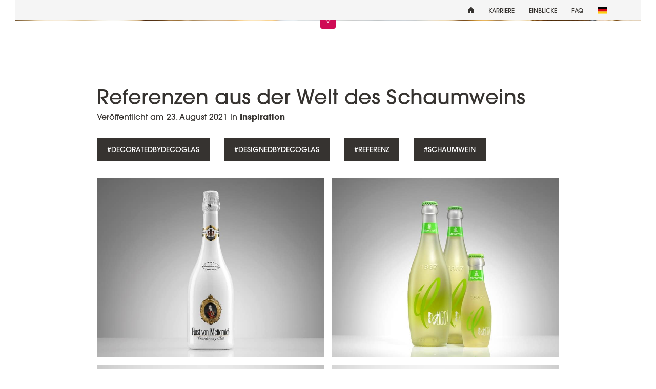

--- FILE ---
content_type: text/html; charset=UTF-8
request_url: https://deco-glas.de/inspiration/referenzen-aus-der-welt-des-schaumweins/
body_size: 17092
content:

    <!DOCTYPE html>
    <html class="no-js" lang="de">

    <head>

      <!-- General -->
      <meta charset="utf-8">
      <meta name="viewport" content="width=device-width, initial-scale=1">
      <script nonce>
        var html = document.getElementsByTagName('html')[0];
        html.classList.remove('no-js');
        html.classList.add('js');
      </script>

      <!-- Fonts -->
      <link rel="preload" as="font" type="font/woff2" crossorigin="anonymous" href="https://deco-glas.de/wp-content/themes/decoglas-website/dist/fonts/itc_avant_garde_gothic_pro_book.woff2">
      <link rel="preload" as="font" type="font/woff2" crossorigin="anonymous" href="https://deco-glas.de/wp-content/themes/decoglas-website/dist/fonts/itc_avant_garde_gothic_std_medium.woff2">
      <link rel="preload" as="font" type="font/woff2" crossorigin="anonymous" href="https://deco-glas.de/wp-content/themes/decoglas-website/dist/fonts/itc_avant_garde_gothic_std_bold.woff2">

      <!-- Titel -->
      <title>Referenzen aus der Welt des Schaumweins &#8211; DECO GLAS Glasveredelung</title>
<link crossorigin data-rocket-preconnect href="https://www.google-analytics.com" rel="preconnect">
<link crossorigin data-rocket-preconnect href="https://www.googletagmanager.com" rel="preconnect"><link rel="preload" data-rocket-preload as="image" href="https://deco-glas.de/wp-content/uploads/2021/07/02_Schaumwein.jpg" fetchpriority="high">

      <!-- Favicons -->
      <link rel="icon" href="https://deco-glas.de/wp-content/themes/decoglas-website/dist/images/favicons/favicon.ico">
      <link rel="icon" type="image/svg+xml" href="https://deco-glas.de/wp-content/themes/decoglas-website/dist/images/favicons/favicon.svg">
      <link rel="apple-touch-icon" sizes="180x180" href="https://deco-glas.de/wp-content/themes/decoglas-website/dist/images/favicons/apple-touch-icon.png">
      <link rel="manifest" href="https://deco-glas.de/wp-content/themes/decoglas-website/dist/images/favicons/manifest.webmanifest">
      <meta name="theme-color" content="#f5f5f5">

      <meta name='robots' content='index, follow, max-image-preview:large, max-snippet:-1, max-video-preview:-1' />
	<style>img:is([sizes="auto" i], [sizes^="auto," i]) { contain-intrinsic-size: 3000px 1500px }</style>
	
	<!-- This site is optimized with the Yoast SEO plugin v26.3 - https://yoast.com/wordpress/plugins/seo/ -->
	<link rel="canonical" href="https://deco-glas.de/inspiration/referenzen-aus-der-welt-des-schaumweins/" />
	<meta property="og:locale" content="de_DE" />
	<meta property="og:type" content="article" />
	<meta property="og:title" content="Referenzen aus der Welt des Schaumweins &#8211; DECO GLAS Glasveredelung" />
	<meta property="og:url" content="https://deco-glas.de/inspiration/referenzen-aus-der-welt-des-schaumweins/" />
	<meta property="og:site_name" content="DECO GLAS Glasveredelung" />
	<meta property="article:modified_time" content="2021-08-23T15:51:40+00:00" />
	<meta property="og:image" content="https://deco-glas.de/wp-content/uploads/2021/07/02_Schaumwein.jpg" />
	<meta property="og:image:width" content="461" />
	<meta property="og:image:height" content="800" />
	<meta property="og:image:type" content="image/jpeg" />
	<meta name="twitter:card" content="summary_large_image" />
	<meta name="twitter:label1" content="Geschätzte Lesezeit" />
	<meta name="twitter:data1" content="2 Minuten" />
	<script type="application/ld+json" class="yoast-schema-graph">{"@context":"https://schema.org","@graph":[{"@type":"WebPage","@id":"https://deco-glas.de/inspiration/referenzen-aus-der-welt-des-schaumweins/","url":"https://deco-glas.de/inspiration/referenzen-aus-der-welt-des-schaumweins/","name":"Referenzen aus der Welt des Schaumweins &#8211; DECO GLAS Glasveredelung","isPartOf":{"@id":"https://deco-glas.de/#website"},"primaryImageOfPage":{"@id":"https://deco-glas.de/inspiration/referenzen-aus-der-welt-des-schaumweins/#primaryimage"},"image":{"@id":"https://deco-glas.de/inspiration/referenzen-aus-der-welt-des-schaumweins/#primaryimage"},"thumbnailUrl":"https://deco-glas.de/wp-content/uploads/2021/07/02_Schaumwein.jpg","datePublished":"2021-08-23T15:51:35+00:00","dateModified":"2021-08-23T15:51:40+00:00","breadcrumb":{"@id":"https://deco-glas.de/inspiration/referenzen-aus-der-welt-des-schaumweins/#breadcrumb"},"inLanguage":"de","potentialAction":[{"@type":"ReadAction","target":["https://deco-glas.de/inspiration/referenzen-aus-der-welt-des-schaumweins/"]}]},{"@type":"ImageObject","inLanguage":"de","@id":"https://deco-glas.de/inspiration/referenzen-aus-der-welt-des-schaumweins/#primaryimage","url":"https://deco-glas.de/wp-content/uploads/2021/07/02_Schaumwein.jpg","contentUrl":"https://deco-glas.de/wp-content/uploads/2021/07/02_Schaumwein.jpg","width":461,"height":800},{"@type":"BreadcrumbList","@id":"https://deco-glas.de/inspiration/referenzen-aus-der-welt-des-schaumweins/#breadcrumb","itemListElement":[{"@type":"ListItem","position":1,"name":"Home","item":"https://deco-glas.de/"},{"@type":"ListItem","position":2,"name":"Inspiration","item":"/inspiration/"},{"@type":"ListItem","position":3,"name":"Referenzen aus der Welt des Schaumweins"}]},{"@type":"WebSite","@id":"https://deco-glas.de/#website","url":"https://deco-glas.de/","name":"DECO GLAS Glasveredelung","description":"Experte für Glasveredelung","publisher":{"@id":"https://deco-glas.de/#organization"},"potentialAction":[{"@type":"SearchAction","target":{"@type":"EntryPoint","urlTemplate":"https://deco-glas.de/?s={search_term_string}"},"query-input":{"@type":"PropertyValueSpecification","valueRequired":true,"valueName":"search_term_string"}}],"inLanguage":"de"},{"@type":"Organization","@id":"https://deco-glas.de/#organization","name":"DECO GLAS","url":"https://deco-glas.de/","logo":{"@type":"ImageObject","inLanguage":"de","@id":"https://deco-glas.de/#/schema/logo/image/","url":"https://deco-glas.de/wp-content/uploads/2021/07/deco-glas.svg","contentUrl":"https://deco-glas.de/wp-content/uploads/2021/07/deco-glas.svg","width":"1024","height":"1024","caption":"DECO GLAS"},"image":{"@id":"https://deco-glas.de/#/schema/logo/image/"}}]}</script>
	<!-- / Yoast SEO plugin. -->



<style id='wp-emoji-styles-inline-css' type='text/css'>

	img.wp-smiley, img.emoji {
		display: inline !important;
		border: none !important;
		box-shadow: none !important;
		height: 1em !important;
		width: 1em !important;
		margin: 0 0.07em !important;
		vertical-align: -0.1em !important;
		background: none !important;
		padding: 0 !important;
	}
</style>
<link rel='stylesheet' id='wp-block-library-css' href='https://deco-glas.de/wp-includes/css/dist/block-library/style.min.css?ver=6.8.3' type='text/css' media='all' />
<style id='classic-theme-styles-inline-css' type='text/css'>
/*! This file is auto-generated */
.wp-block-button__link{color:#fff;background-color:#32373c;border-radius:9999px;box-shadow:none;text-decoration:none;padding:calc(.667em + 2px) calc(1.333em + 2px);font-size:1.125em}.wp-block-file__button{background:#32373c;color:#fff;text-decoration:none}
</style>
<style id='global-styles-inline-css' type='text/css'>
:root{--wp--preset--aspect-ratio--square: 1;--wp--preset--aspect-ratio--4-3: 4/3;--wp--preset--aspect-ratio--3-4: 3/4;--wp--preset--aspect-ratio--3-2: 3/2;--wp--preset--aspect-ratio--2-3: 2/3;--wp--preset--aspect-ratio--16-9: 16/9;--wp--preset--aspect-ratio--9-16: 9/16;--wp--preset--color--black: #000000;--wp--preset--color--cyan-bluish-gray: #abb8c3;--wp--preset--color--white: #ffffff;--wp--preset--color--pale-pink: #f78da7;--wp--preset--color--vivid-red: #cf2e2e;--wp--preset--color--luminous-vivid-orange: #ff6900;--wp--preset--color--luminous-vivid-amber: #fcb900;--wp--preset--color--light-green-cyan: #7bdcb5;--wp--preset--color--vivid-green-cyan: #00d084;--wp--preset--color--pale-cyan-blue: #8ed1fc;--wp--preset--color--vivid-cyan-blue: #0693e3;--wp--preset--color--vivid-purple: #9b51e0;--wp--preset--gradient--vivid-cyan-blue-to-vivid-purple: linear-gradient(135deg,rgba(6,147,227,1) 0%,rgb(155,81,224) 100%);--wp--preset--gradient--light-green-cyan-to-vivid-green-cyan: linear-gradient(135deg,rgb(122,220,180) 0%,rgb(0,208,130) 100%);--wp--preset--gradient--luminous-vivid-amber-to-luminous-vivid-orange: linear-gradient(135deg,rgba(252,185,0,1) 0%,rgba(255,105,0,1) 100%);--wp--preset--gradient--luminous-vivid-orange-to-vivid-red: linear-gradient(135deg,rgba(255,105,0,1) 0%,rgb(207,46,46) 100%);--wp--preset--gradient--very-light-gray-to-cyan-bluish-gray: linear-gradient(135deg,rgb(238,238,238) 0%,rgb(169,184,195) 100%);--wp--preset--gradient--cool-to-warm-spectrum: linear-gradient(135deg,rgb(74,234,220) 0%,rgb(151,120,209) 20%,rgb(207,42,186) 40%,rgb(238,44,130) 60%,rgb(251,105,98) 80%,rgb(254,248,76) 100%);--wp--preset--gradient--blush-light-purple: linear-gradient(135deg,rgb(255,206,236) 0%,rgb(152,150,240) 100%);--wp--preset--gradient--blush-bordeaux: linear-gradient(135deg,rgb(254,205,165) 0%,rgb(254,45,45) 50%,rgb(107,0,62) 100%);--wp--preset--gradient--luminous-dusk: linear-gradient(135deg,rgb(255,203,112) 0%,rgb(199,81,192) 50%,rgb(65,88,208) 100%);--wp--preset--gradient--pale-ocean: linear-gradient(135deg,rgb(255,245,203) 0%,rgb(182,227,212) 50%,rgb(51,167,181) 100%);--wp--preset--gradient--electric-grass: linear-gradient(135deg,rgb(202,248,128) 0%,rgb(113,206,126) 100%);--wp--preset--gradient--midnight: linear-gradient(135deg,rgb(2,3,129) 0%,rgb(40,116,252) 100%);--wp--preset--font-size--small: 13px;--wp--preset--font-size--medium: 20px;--wp--preset--font-size--large: 36px;--wp--preset--font-size--x-large: 42px;--wp--preset--spacing--20: 0.44rem;--wp--preset--spacing--30: 0.67rem;--wp--preset--spacing--40: 1rem;--wp--preset--spacing--50: 1.5rem;--wp--preset--spacing--60: 2.25rem;--wp--preset--spacing--70: 3.38rem;--wp--preset--spacing--80: 5.06rem;--wp--preset--shadow--natural: 6px 6px 9px rgba(0, 0, 0, 0.2);--wp--preset--shadow--deep: 12px 12px 50px rgba(0, 0, 0, 0.4);--wp--preset--shadow--sharp: 6px 6px 0px rgba(0, 0, 0, 0.2);--wp--preset--shadow--outlined: 6px 6px 0px -3px rgba(255, 255, 255, 1), 6px 6px rgba(0, 0, 0, 1);--wp--preset--shadow--crisp: 6px 6px 0px rgba(0, 0, 0, 1);}:where(.is-layout-flex){gap: 0.5em;}:where(.is-layout-grid){gap: 0.5em;}body .is-layout-flex{display: flex;}.is-layout-flex{flex-wrap: wrap;align-items: center;}.is-layout-flex > :is(*, div){margin: 0;}body .is-layout-grid{display: grid;}.is-layout-grid > :is(*, div){margin: 0;}:where(.wp-block-columns.is-layout-flex){gap: 2em;}:where(.wp-block-columns.is-layout-grid){gap: 2em;}:where(.wp-block-post-template.is-layout-flex){gap: 1.25em;}:where(.wp-block-post-template.is-layout-grid){gap: 1.25em;}.has-black-color{color: var(--wp--preset--color--black) !important;}.has-cyan-bluish-gray-color{color: var(--wp--preset--color--cyan-bluish-gray) !important;}.has-white-color{color: var(--wp--preset--color--white) !important;}.has-pale-pink-color{color: var(--wp--preset--color--pale-pink) !important;}.has-vivid-red-color{color: var(--wp--preset--color--vivid-red) !important;}.has-luminous-vivid-orange-color{color: var(--wp--preset--color--luminous-vivid-orange) !important;}.has-luminous-vivid-amber-color{color: var(--wp--preset--color--luminous-vivid-amber) !important;}.has-light-green-cyan-color{color: var(--wp--preset--color--light-green-cyan) !important;}.has-vivid-green-cyan-color{color: var(--wp--preset--color--vivid-green-cyan) !important;}.has-pale-cyan-blue-color{color: var(--wp--preset--color--pale-cyan-blue) !important;}.has-vivid-cyan-blue-color{color: var(--wp--preset--color--vivid-cyan-blue) !important;}.has-vivid-purple-color{color: var(--wp--preset--color--vivid-purple) !important;}.has-black-background-color{background-color: var(--wp--preset--color--black) !important;}.has-cyan-bluish-gray-background-color{background-color: var(--wp--preset--color--cyan-bluish-gray) !important;}.has-white-background-color{background-color: var(--wp--preset--color--white) !important;}.has-pale-pink-background-color{background-color: var(--wp--preset--color--pale-pink) !important;}.has-vivid-red-background-color{background-color: var(--wp--preset--color--vivid-red) !important;}.has-luminous-vivid-orange-background-color{background-color: var(--wp--preset--color--luminous-vivid-orange) !important;}.has-luminous-vivid-amber-background-color{background-color: var(--wp--preset--color--luminous-vivid-amber) !important;}.has-light-green-cyan-background-color{background-color: var(--wp--preset--color--light-green-cyan) !important;}.has-vivid-green-cyan-background-color{background-color: var(--wp--preset--color--vivid-green-cyan) !important;}.has-pale-cyan-blue-background-color{background-color: var(--wp--preset--color--pale-cyan-blue) !important;}.has-vivid-cyan-blue-background-color{background-color: var(--wp--preset--color--vivid-cyan-blue) !important;}.has-vivid-purple-background-color{background-color: var(--wp--preset--color--vivid-purple) !important;}.has-black-border-color{border-color: var(--wp--preset--color--black) !important;}.has-cyan-bluish-gray-border-color{border-color: var(--wp--preset--color--cyan-bluish-gray) !important;}.has-white-border-color{border-color: var(--wp--preset--color--white) !important;}.has-pale-pink-border-color{border-color: var(--wp--preset--color--pale-pink) !important;}.has-vivid-red-border-color{border-color: var(--wp--preset--color--vivid-red) !important;}.has-luminous-vivid-orange-border-color{border-color: var(--wp--preset--color--luminous-vivid-orange) !important;}.has-luminous-vivid-amber-border-color{border-color: var(--wp--preset--color--luminous-vivid-amber) !important;}.has-light-green-cyan-border-color{border-color: var(--wp--preset--color--light-green-cyan) !important;}.has-vivid-green-cyan-border-color{border-color: var(--wp--preset--color--vivid-green-cyan) !important;}.has-pale-cyan-blue-border-color{border-color: var(--wp--preset--color--pale-cyan-blue) !important;}.has-vivid-cyan-blue-border-color{border-color: var(--wp--preset--color--vivid-cyan-blue) !important;}.has-vivid-purple-border-color{border-color: var(--wp--preset--color--vivid-purple) !important;}.has-vivid-cyan-blue-to-vivid-purple-gradient-background{background: var(--wp--preset--gradient--vivid-cyan-blue-to-vivid-purple) !important;}.has-light-green-cyan-to-vivid-green-cyan-gradient-background{background: var(--wp--preset--gradient--light-green-cyan-to-vivid-green-cyan) !important;}.has-luminous-vivid-amber-to-luminous-vivid-orange-gradient-background{background: var(--wp--preset--gradient--luminous-vivid-amber-to-luminous-vivid-orange) !important;}.has-luminous-vivid-orange-to-vivid-red-gradient-background{background: var(--wp--preset--gradient--luminous-vivid-orange-to-vivid-red) !important;}.has-very-light-gray-to-cyan-bluish-gray-gradient-background{background: var(--wp--preset--gradient--very-light-gray-to-cyan-bluish-gray) !important;}.has-cool-to-warm-spectrum-gradient-background{background: var(--wp--preset--gradient--cool-to-warm-spectrum) !important;}.has-blush-light-purple-gradient-background{background: var(--wp--preset--gradient--blush-light-purple) !important;}.has-blush-bordeaux-gradient-background{background: var(--wp--preset--gradient--blush-bordeaux) !important;}.has-luminous-dusk-gradient-background{background: var(--wp--preset--gradient--luminous-dusk) !important;}.has-pale-ocean-gradient-background{background: var(--wp--preset--gradient--pale-ocean) !important;}.has-electric-grass-gradient-background{background: var(--wp--preset--gradient--electric-grass) !important;}.has-midnight-gradient-background{background: var(--wp--preset--gradient--midnight) !important;}.has-small-font-size{font-size: var(--wp--preset--font-size--small) !important;}.has-medium-font-size{font-size: var(--wp--preset--font-size--medium) !important;}.has-large-font-size{font-size: var(--wp--preset--font-size--large) !important;}.has-x-large-font-size{font-size: var(--wp--preset--font-size--x-large) !important;}
:where(.wp-block-post-template.is-layout-flex){gap: 1.25em;}:where(.wp-block-post-template.is-layout-grid){gap: 1.25em;}
:where(.wp-block-columns.is-layout-flex){gap: 2em;}:where(.wp-block-columns.is-layout-grid){gap: 2em;}
:root :where(.wp-block-pullquote){font-size: 1.5em;line-height: 1.6;}
</style>
<link data-minify="1" rel='stylesheet' id='decoglas-css' href='https://deco-glas.de/wp-content/cache/min/1/wp-content/themes/decoglas-website/dist/css/decoglas.min.1419ce9f59b88a0e9300.css?ver=1762785151' type='text/css' media='all' />
<link data-minify="1" rel='stylesheet' id='borlabs-cookie-css' href='https://deco-glas.de/wp-content/cache/min/1/wp-content/cache/borlabs-cookie/borlabs-cookie_1_de.css?ver=1762785151' type='text/css' media='all' />
<script type="text/javascript" src="https://deco-glas.de/wp-includes/js/jquery/jquery.min.js?ver=3.7.1" id="jquery-core-js" data-rocket-defer defer></script>
<script type="text/javascript" src="https://deco-glas.de/wp-includes/js/jquery/jquery-migrate.min.js?ver=3.4.1" id="jquery-migrate-js" data-rocket-defer defer></script>
<script type="text/javascript" id="file_uploads_nfpluginsettings-js-extra">
/* <![CDATA[ */
var params = {"clearLogRestUrl":"https:\/\/deco-glas.de\/wp-json\/nf-file-uploads\/debug-log\/delete-all","clearLogButtonId":"file_uploads_clear_debug_logger","downloadLogRestUrl":"https:\/\/deco-glas.de\/wp-json\/nf-file-uploads\/debug-log\/get-all","downloadLogButtonId":"file_uploads_download_debug_logger"};
/* ]]> */
</script>
<script data-minify="1" type="text/javascript" src="https://deco-glas.de/wp-content/cache/min/1/wp-content/plugins/ninja-forms-uploads/assets/js/nfpluginsettings.js?ver=1762858744" id="file_uploads_nfpluginsettings-js" data-rocket-defer defer></script>
<script type="text/javascript" id="borlabs-cookie-prioritize-js-extra">
/* <![CDATA[ */
var borlabsCookiePrioritized = {"domain":"deco-glas.de","path":"\/","version":"1","bots":"1","optInJS":{"essential":{"google-tag-manager":"[base64]\/aWQ9IitpK2RsO2YucGFyZW50Tm9kZS5pbnNlcnRCZWZvcmUoaixmKTsNCn0pKHdpbmRvdyxkb2N1bWVudCwic2NyaXB0IiwiZGF0YUxheWVyIiwiR1RNLU5XS05LTVQiKTt9PC9zY3JpcHQ+DQo8IS0tIEVuZCBHb29nbGUgVGFnIE1hbmFnZXIgLS0+"},"statistics":{"google-analytics":"[base64]"},"marketing":{"google-ads":"[base64]"}}};
/* ]]> */
</script>
<script type="text/javascript" src="https://deco-glas.de/wp-content/plugins/borlabs-cookie/assets/javascript/borlabs-cookie-prioritize.min.js?ver=2.3.5" id="borlabs-cookie-prioritize-js" data-rocket-defer defer></script>
<link rel="https://api.w.org/" href="https://deco-glas.de/wp-json/" /><link rel="alternate" title="JSON" type="application/json" href="https://deco-glas.de/wp-json/wp/v2/inspiration/2329" /><link rel="EditURI" type="application/rsd+xml" title="RSD" href="https://deco-glas.de/xmlrpc.php?rsd" />
<meta name="generator" content="WordPress 6.8.3" />
<link rel='shortlink' href='https://deco-glas.de/?p=2329' />
<link rel="alternate" title="oEmbed (JSON)" type="application/json+oembed" href="https://deco-glas.de/wp-json/oembed/1.0/embed?url=https%3A%2F%2Fdeco-glas.de%2Finspiration%2Freferenzen-aus-der-welt-des-schaumweins%2F" />
<link rel="alternate" title="oEmbed (XML)" type="text/xml+oembed" href="https://deco-glas.de/wp-json/oembed/1.0/embed?url=https%3A%2F%2Fdeco-glas.de%2Finspiration%2Freferenzen-aus-der-welt-des-schaumweins%2F&#038;format=xml" />
<meta name="generator" content="WPML ver:4.8.4 stt:1,4,3;" />
<!-- Google Tag Manager -->
<script>if('0'==='1'){(function(w,d,s,l,i){w[l]=w[l]||[];w[l].push({"gtm.start":
new Date().getTime(),event:"gtm.js"});var f=d.getElementsByTagName(s)[0],
j=d.createElement(s),dl=l!="dataLayer"?"&l="+l:"";j.async=true;j.src=
"https://www.googletagmanager.com/gtm.js?id="+i+dl;f.parentNode.insertBefore(j,f);
})(window,document,"script","dataLayer","GTM-NWKNKMT");}</script>
<!-- End Google Tag Manager --><noscript><style id="rocket-lazyload-nojs-css">.rll-youtube-player, [data-lazy-src]{display:none !important;}</style></noscript>
    <meta name="generator" content="WP Rocket 3.20.0.3" data-wpr-features="wpr_defer_js wpr_minify_js wpr_lazyload_images wpr_preconnect_external_domains wpr_oci wpr_image_dimensions wpr_minify_css wpr_preload_links wpr_desktop" /></head>

    <body>

            <div id="__root">

        
    

        <header class="c-header c-header--white">
          <div class="c-header__top">
            <div class="container">
              <div class="c-header__top-menu">
                <a href="https://deco-glas.de" aria-label="home">
                  <svg viewBox="0 0 200 200">
                    <use href="/wp-content/themes/decoglas-website/dist/images/svg/sprite.22a9fece49063caddf8a.svg#home"></use>
                  </svg>
                </a>
                                  <a href="https://deco-glas.de/karriere/">Karriere</a>
                                  <a href="https://deco-glas.de/einblicke/">Einblicke</a>
                                  <a href="https://deco-glas.de/faq/">FAQ</a>
                                <div class="language-switch">
                  <svg viewBox="0 0 200 150" tabindex="0">
                    <use href="/wp-content/themes/decoglas-website/dist/images/svg/sprite.22a9fece49063caddf8a.svg#de"></use>
                  </svg>
                  <div class="language-switch__menu">
                                              <a href="https://deco-glas.de/en/inspiration/references-from-the-world-of-sparkling-wine/">
                            <svg viewBox="0 0 200 150">
                              <use href="/wp-content/themes/decoglas-website/dist/images/svg/sprite.22a9fece49063caddf8a.svg#en"></use>
                            </svg>
                          </a>
                                              <a href="https://deco-glas.de/fr/inspiration/references-du-monde-du-champagne/">
                            <svg viewBox="0 0 200 150">
                              <use href="/wp-content/themes/decoglas-website/dist/images/svg/sprite.22a9fece49063caddf8a.svg#fr"></use>
                            </svg>
                          </a>
                                      </div>
                </div>
              </div>
            </div>
          </div>
          <div class="container">
            <div class="c-header__main">
              <a class="c-header__logo" href="https://deco-glas.de" aria-label="link to home">
                <svg viewBox="0 0 200 33">
                  <use href="/wp-content/themes/decoglas-website/dist/images/svg/sprite.22a9fece49063caddf8a.svg#deco-glas-white "></use>
                </svg>
              </a>
              <div class="c-header__burger">
                <span></span>
                <span></span>
                <span></span>
              </div>
              <div class="c-header__menu">
                                                    <div class="c-header__menu-entry">
                    <a class="c-header__menu-entry-link" href="https://deco-glas.de/vorhaben/">
                      Ihr Vorhaben                                              <svg viewBox="0 0 200 200">
                          <use href="/wp-content/themes/decoglas-website/dist/images/svg/sprite.22a9fece49063caddf8a.svg#chevron-down"></use>
                        </svg>
                                          </a>
                                          <div class="submenu">
                                                  <a class="submenu__link" href="https://deco-glas.de/vorhaben/wein/">Wein</a>
                                                  <a class="submenu__link" href="https://deco-glas.de/vorhaben/schaumwein/">Schaumwein</a>
                                                  <a class="submenu__link" href="https://deco-glas.de/vorhaben/alkoholfreie-getraenke/">Alkoholfreie Getränke</a>
                                                  <a class="submenu__link" href="https://deco-glas.de/vorhaben/spirituosen/">Spirituosen</a>
                                                  <a class="submenu__link" href="https://deco-glas.de/vorhaben/bier/">Bier</a>
                                                  <a class="submenu__link" href="https://deco-glas.de/vorhaben/lebensmittel/">Lebensmittel</a>
                                              </div>
                                      </div>
                                                    <div class="c-header__menu-entry">
                    <a class="c-header__menu-entry-link" href="https://deco-glas.de/loesungen/">
                      Unsere Lösungen                                              <svg viewBox="0 0 200 200">
                          <use href="/wp-content/themes/decoglas-website/dist/images/svg/sprite.22a9fece49063caddf8a.svg#chevron-down"></use>
                        </svg>
                                          </a>
                                          <div class="submenu">
                                                  <a class="submenu__link" href="https://deco-glas.de/loesungen/beratung/">Beratung</a>
                                                  <a class="submenu__link" href="https://deco-glas.de/loesungen/design/">Design</a>
                                                  <a class="submenu__link" href="https://deco-glas.de/loesungen/glasveredelung/">Glasveredelung</a>
                                                  <a class="submenu__link" href="https://deco-glas.de/loesungen/logistik/">Logistik</a>
                                              </div>
                                      </div>
                                                    <div class="c-header__menu-entry">
                    <a class="c-header__menu-entry-link" href="https://deco-glas.de/versprechen/">
                      Unser Versprechen                                              <svg viewBox="0 0 200 200">
                          <use href="/wp-content/themes/decoglas-website/dist/images/svg/sprite.22a9fece49063caddf8a.svg#chevron-down"></use>
                        </svg>
                                          </a>
                                          <div class="submenu">
                                                  <a class="submenu__link" href="https://deco-glas.de/versprechen/expertise/">Expertise</a>
                                                  <a class="submenu__link" href="https://deco-glas.de/versprechen/service/">Service</a>
                                                  <a class="submenu__link" href="https://deco-glas.de/versprechen/qualitaet/">Qualität</a>
                                                  <a class="submenu__link" href="https://deco-glas.de/versprechen/innovation/">Innovation</a>
                                                  <a class="submenu__link" href="https://deco-glas.de/versprechen/nachhaltigkeit/">Nachhaltigkeit</a>
                                              </div>
                                      </div>
                                                    <div class="c-header__menu-entry">
                    <a class="c-header__menu-entry-link" href="https://deco-glas.de/inspiration/">
                      Inspiration                                          </a>
                                      </div>
                                                    <div class="c-header__menu-entry">
                    <a class="c-header__menu-entry-link" href="https://deco-glas.de/kontakt/">
                      Kontakt                                          </a>
                                      </div>
                              </div>
            </div>
          </div>
        </header>

        
    <div class="c-menu-button">
      <span></span>
      <span></span>
      <span></span>
    </div>


    <nav class="c-menu-mobile">
      <div class="c-menu-mobile__overlay"></div>
      <div class="c-menu-mobile__inner">
        <div class="c-menu-mobile__header">
          <a class="c-menu-mobile__logo" href="https://deco-glas.de" aria-label="link to home">
            <svg viewBox="0 0 200 33">
              <use href="/wp-content/themes/decoglas-website/dist/images/svg/sprite.22a9fece49063caddf8a.svg#deco-glas"></use>
            </svg>
          </a>
          <div class="c-menu-mobile__button-close">
            <span></span>
            <span></span>
          </div>
        </div>
        <div class="c-menu-mobile__main">
                      <div class="c-menu-mobile__main-entry c-menu-mobile__main-entry--has-submenu">
              <a href="https://deco-glas.de/vorhaben/">Ihr Vorhaben</a>
                              <div class="c-menu-mobile__submenu-button">
                  <svg viewBox="0 0 200 200">
                    <use href="/wp-content/themes/decoglas-website/dist/images/svg/sprite.22a9fece49063caddf8a.svg#chevron-down"></use>
                  </svg>
                </div>
                <div class="c-menu-mobile__submenu">
                                      <a class="c-menu-mobile__submenu-entry" href="https://deco-glas.de/vorhaben/wein/">
                      Wein                    </a>
                                      <a class="c-menu-mobile__submenu-entry" href="https://deco-glas.de/vorhaben/schaumwein/">
                      Schaumwein                    </a>
                                      <a class="c-menu-mobile__submenu-entry" href="https://deco-glas.de/vorhaben/alkoholfreie-getraenke/">
                      Alkoholfreie Getränke                    </a>
                                      <a class="c-menu-mobile__submenu-entry" href="https://deco-glas.de/vorhaben/spirituosen/">
                      Spirituosen                    </a>
                                      <a class="c-menu-mobile__submenu-entry" href="https://deco-glas.de/vorhaben/bier/">
                      Bier                    </a>
                                      <a class="c-menu-mobile__submenu-entry" href="https://deco-glas.de/vorhaben/lebensmittel/">
                      Lebensmittel                    </a>
                                  </div>
                                        </div>
                      <div class="c-menu-mobile__main-entry c-menu-mobile__main-entry--has-submenu">
              <a href="https://deco-glas.de/loesungen/">Unsere Lösungen</a>
                              <div class="c-menu-mobile__submenu-button">
                  <svg viewBox="0 0 200 200">
                    <use href="/wp-content/themes/decoglas-website/dist/images/svg/sprite.22a9fece49063caddf8a.svg#chevron-down"></use>
                  </svg>
                </div>
                <div class="c-menu-mobile__submenu">
                                      <a class="c-menu-mobile__submenu-entry" href="https://deco-glas.de/loesungen/beratung/">
                      Beratung                    </a>
                                      <a class="c-menu-mobile__submenu-entry" href="https://deco-glas.de/loesungen/design/">
                      Design                    </a>
                                      <a class="c-menu-mobile__submenu-entry" href="https://deco-glas.de/loesungen/glasveredelung/">
                      Glasveredelung                    </a>
                                      <a class="c-menu-mobile__submenu-entry" href="https://deco-glas.de/loesungen/logistik/">
                      Logistik                    </a>
                                  </div>
                                        </div>
                      <div class="c-menu-mobile__main-entry c-menu-mobile__main-entry--has-submenu">
              <a href="https://deco-glas.de/versprechen/">Unser Versprechen</a>
                              <div class="c-menu-mobile__submenu-button">
                  <svg viewBox="0 0 200 200">
                    <use href="/wp-content/themes/decoglas-website/dist/images/svg/sprite.22a9fece49063caddf8a.svg#chevron-down"></use>
                  </svg>
                </div>
                <div class="c-menu-mobile__submenu">
                                      <a class="c-menu-mobile__submenu-entry" href="https://deco-glas.de/versprechen/expertise/">
                      Expertise                    </a>
                                      <a class="c-menu-mobile__submenu-entry" href="https://deco-glas.de/versprechen/service/">
                      Service                    </a>
                                      <a class="c-menu-mobile__submenu-entry" href="https://deco-glas.de/versprechen/qualitaet/">
                      Qualität                    </a>
                                      <a class="c-menu-mobile__submenu-entry" href="https://deco-glas.de/versprechen/innovation/">
                      Innovation                    </a>
                                      <a class="c-menu-mobile__submenu-entry" href="https://deco-glas.de/versprechen/nachhaltigkeit/">
                      Nachhaltigkeit                    </a>
                                  </div>
                                        </div>
                      <div class="c-menu-mobile__main-entry ">
              <a href="https://deco-glas.de/inspiration/">Inspiration</a>
                                        </div>
                      <div class="c-menu-mobile__main-entry ">
              <a href="https://deco-glas.de/kontakt/">Kontakt</a>
                                        </div>
                  </div>
        <div class="c-menu-mobile__bottom">
          <a href="https://deco-glas.de" aria-label="home">
            <svg viewBox="0 0 200 200">
              <use href="/wp-content/themes/decoglas-website/dist/images/svg/sprite.22a9fece49063caddf8a.svg#home"></use>
            </svg>
          </a>
                      <a href="https://deco-glas.de/karriere/">Karriere</a>
                      <a href="https://deco-glas.de/einblicke/">Einblicke</a>
                      <a href="https://deco-glas.de/faq/">FAQ</a>
                  </div>
        <div class="c-menu-mobile__language-switch">
                        <a class="current" href="https://deco-glas.de/inspiration/referenzen-aus-der-welt-des-schaumweins/">
                <svg viewBox="0 0 200 200">
                  <use href="/wp-content/themes/decoglas-website/dist/images/svg/sprite.22a9fece49063caddf8a.svg#de"></use>
                </svg>
              </a>
                        <a  href="https://deco-glas.de/en/inspiration/references-from-the-world-of-sparkling-wine/">
                <svg viewBox="0 0 200 200">
                  <use href="/wp-content/themes/decoglas-website/dist/images/svg/sprite.22a9fece49063caddf8a.svg#en"></use>
                </svg>
              </a>
                        <a  href="https://deco-glas.de/fr/inspiration/references-du-monde-du-champagne/">
                <svg viewBox="0 0 200 200">
                  <use href="/wp-content/themes/decoglas-website/dist/images/svg/sprite.22a9fece49063caddf8a.svg#fr"></use>
                </svg>
              </a>
                  </div>
      </div>
    </nav>


    
    <main class="p-inspiration">
      
    <section id="hero" class="s-hero">
      <div class="c-slider" data-slides-endless="true" data-slides-auto="false" data-slides-auto-interval="0" data-slides-xs="1" data-slides-sm="1" data-slides-md="1" data-slides-lg="1" data-slides-xl="1" data-slides-xxl="1">
        <div class="s-hero__slider-nav">
          <div id="hero-nav-left" class="c-slider__nav c-slider__nav--left">
            <svg viewBox="0 0 200 200">
              <use href="/wp-content/themes/decoglas-website/dist/images/svg/sprite.22a9fece49063caddf8a.svg#chevron-left"></use>
            </svg>
          </div>
          <div id="hero-nav-right" class="c-slider__nav c-slider__nav--right">
            <svg viewBox="0 0 200 200">
              <use href="/wp-content/themes/decoglas-website/dist/images/svg/sprite.22a9fece49063caddf8a.svg#chevron-right"></use>
            </svg>
          </div>
        </div>
        <div class="c-slider__viewport">
          <div class="c-slider__shifter">
            
              <div class="c-slider__slide">
                <div class="s-hero__media s-hero__media--with-gradient">
                                      <figure class="s-hero__media--image">
                      <img fetchpriority="high" width="461" height="800"   src="https://deco-glas.de/wp-content/uploads/2021/07/02_Schaumwein.jpg" alt="">
                                          </figure>
                                  </div>
                <div class="container">
                  <div class="row">
                    <div class="col-full md:col-10/12 lg:col-8/12 xl:col-6/12 ">
                      <div class="s-hero__content inverted">
                        <div class="wysiwyg-block">
                                                   </div>
                                              </div>
                    </div>
                  </div>
                </div>
              </div>

                      </div>
        </div>

                  <a class="s-hero__scroll-down" href="#content" aria-label="scroll down">
            <svg viewBox="0 0 200 200">
              <use href="/wp-content/themes/decoglas-website/dist/images/svg/sprite.22a9fece49063caddf8a.svg#chevron-down"></use>
            </svg>
          </a>
            </section>


      <article id="content" class="p-inspiration__content">
        <div class="container">
          <div class="row">
            <div class="col-full lg:col-10/12 lg:offset-1/12">
              <h1 class="h2">Referenzen aus der Welt des Schaumweins</h1>
              <span class="p-inspiration__date-n-type">Veröffentlicht am 23. August 2021 in <strong>Inspiration</strong></span>
              <div class="p-inspiration__tags">
                                  <span>#decoratedbyDECOGLAS</span>
                                  <span>#designedbyDECOGLAS</span>
                                  <span>#referenz</span>
                                  <span>#schaumwein</span>
                              </div>
              <div class="wysiwyg-block">
                
<figure class="wp-block-gallery columns-2 is-cropped wp-block-gallery-1 is-layout-flex wp-block-gallery-is-layout-flex"><ul class="blocks-gallery-grid"><li class="blocks-gallery-item"><figure><img fetchpriority="high" decoding="async" width="750" height="595" src="data:image/svg+xml,%3Csvg%20xmlns='http://www.w3.org/2000/svg'%20viewBox='0%200%20750%20595'%3E%3C/svg%3E" alt="" data-id="2330" data-full-url="https://deco-glas.de/wp-content/uploads/2021/08/Coating_Labelling116-3.jpg" data-link="https://deco-glas.de/?attachment_id=2330" class="wp-image-2330" data-lazy-srcset="https://deco-glas.de/wp-content/uploads/2021/08/Coating_Labelling116-3.jpg 750w, https://deco-glas.de/wp-content/uploads/2021/08/Coating_Labelling116-3-300x238.jpg 300w" data-lazy-sizes="(max-width: 750px) 100vw, 750px" data-lazy-src="https://deco-glas.de/wp-content/uploads/2021/08/Coating_Labelling116-3.jpg" /><noscript><img fetchpriority="high" decoding="async" width="750" height="595" src="https://deco-glas.de/wp-content/uploads/2021/08/Coating_Labelling116-3.jpg" alt="" data-id="2330" data-full-url="https://deco-glas.de/wp-content/uploads/2021/08/Coating_Labelling116-3.jpg" data-link="https://deco-glas.de/?attachment_id=2330" class="wp-image-2330" srcset="https://deco-glas.de/wp-content/uploads/2021/08/Coating_Labelling116-3.jpg 750w, https://deco-glas.de/wp-content/uploads/2021/08/Coating_Labelling116-3-300x238.jpg 300w" sizes="(max-width: 750px) 100vw, 750px" /></noscript></figure></li><li class="blocks-gallery-item"><figure><img decoding="async" width="750" height="595" src="data:image/svg+xml,%3Csvg%20xmlns='http://www.w3.org/2000/svg'%20viewBox='0%200%20750%20595'%3E%3C/svg%3E" alt="" data-id="2333" data-full-url="https://deco-glas.de/wp-content/uploads/2021/08/Coating_Printing-141-3.jpg" data-link="https://deco-glas.de/?attachment_id=2333" class="wp-image-2333" data-lazy-srcset="https://deco-glas.de/wp-content/uploads/2021/08/Coating_Printing-141-3.jpg 750w, https://deco-glas.de/wp-content/uploads/2021/08/Coating_Printing-141-3-300x238.jpg 300w" data-lazy-sizes="(max-width: 750px) 100vw, 750px" data-lazy-src="https://deco-glas.de/wp-content/uploads/2021/08/Coating_Printing-141-3.jpg" /><noscript><img decoding="async" width="750" height="595" src="https://deco-glas.de/wp-content/uploads/2021/08/Coating_Printing-141-3.jpg" alt="" data-id="2333" data-full-url="https://deco-glas.de/wp-content/uploads/2021/08/Coating_Printing-141-3.jpg" data-link="https://deco-glas.de/?attachment_id=2333" class="wp-image-2333" srcset="https://deco-glas.de/wp-content/uploads/2021/08/Coating_Printing-141-3.jpg 750w, https://deco-glas.de/wp-content/uploads/2021/08/Coating_Printing-141-3-300x238.jpg 300w" sizes="(max-width: 750px) 100vw, 750px" /></noscript></figure></li><li class="blocks-gallery-item"><figure><img decoding="async" width="945" height="749" src="data:image/svg+xml,%3Csvg%20xmlns='http://www.w3.org/2000/svg'%20viewBox='0%200%20945%20749'%3E%3C/svg%3E" alt="" data-id="2336" data-full-url="https://deco-glas.de/wp-content/uploads/2021/08/mionetto-1.jpg" data-link="https://deco-glas.de/?attachment_id=2336" class="wp-image-2336" data-lazy-srcset="https://deco-glas.de/wp-content/uploads/2021/08/mionetto-1.jpg 945w, https://deco-glas.de/wp-content/uploads/2021/08/mionetto-1-300x238.jpg 300w, https://deco-glas.de/wp-content/uploads/2021/08/mionetto-1-768x609.jpg 768w" data-lazy-sizes="(max-width: 945px) 100vw, 945px" data-lazy-src="https://deco-glas.de/wp-content/uploads/2021/08/mionetto-1.jpg" /><noscript><img decoding="async" width="945" height="749" src="https://deco-glas.de/wp-content/uploads/2021/08/mionetto-1.jpg" alt="" data-id="2336" data-full-url="https://deco-glas.de/wp-content/uploads/2021/08/mionetto-1.jpg" data-link="https://deco-glas.de/?attachment_id=2336" class="wp-image-2336" srcset="https://deco-glas.de/wp-content/uploads/2021/08/mionetto-1.jpg 945w, https://deco-glas.de/wp-content/uploads/2021/08/mionetto-1-300x238.jpg 300w, https://deco-glas.de/wp-content/uploads/2021/08/mionetto-1-768x609.jpg 768w" sizes="(max-width: 945px) 100vw, 945px" /></noscript></figure></li><li class="blocks-gallery-item"><figure><img decoding="async" width="945" height="749" src="data:image/svg+xml,%3Csvg%20xmlns='http://www.w3.org/2000/svg'%20viewBox='0%200%20945%20749'%3E%3C/svg%3E" alt="" data-id="2339" data-full-url="https://deco-glas.de/wp-content/uploads/2021/08/mumm-dry-1.jpg" data-link="https://deco-glas.de/?attachment_id=2339" class="wp-image-2339" data-lazy-srcset="https://deco-glas.de/wp-content/uploads/2021/08/mumm-dry-1.jpg 945w, https://deco-glas.de/wp-content/uploads/2021/08/mumm-dry-1-300x238.jpg 300w, https://deco-glas.de/wp-content/uploads/2021/08/mumm-dry-1-768x609.jpg 768w" data-lazy-sizes="(max-width: 945px) 100vw, 945px" data-lazy-src="https://deco-glas.de/wp-content/uploads/2021/08/mumm-dry-1.jpg" /><noscript><img decoding="async" width="945" height="749" src="https://deco-glas.de/wp-content/uploads/2021/08/mumm-dry-1.jpg" alt="" data-id="2339" data-full-url="https://deco-glas.de/wp-content/uploads/2021/08/mumm-dry-1.jpg" data-link="https://deco-glas.de/?attachment_id=2339" class="wp-image-2339" srcset="https://deco-glas.de/wp-content/uploads/2021/08/mumm-dry-1.jpg 945w, https://deco-glas.de/wp-content/uploads/2021/08/mumm-dry-1-300x238.jpg 300w, https://deco-glas.de/wp-content/uploads/2021/08/mumm-dry-1-768x609.jpg 768w" sizes="(max-width: 945px) 100vw, 945px" /></noscript></figure></li><li class="blocks-gallery-item"><figure><img decoding="async" width="945" height="749" src="data:image/svg+xml,%3Csvg%20xmlns='http://www.w3.org/2000/svg'%20viewBox='0%200%20945%20749'%3E%3C/svg%3E" alt="" data-id="2342" data-full-url="https://deco-glas.de/wp-content/uploads/2021/08/mumm-rose-1.jpg" data-link="https://deco-glas.de/?attachment_id=2342" class="wp-image-2342" data-lazy-srcset="https://deco-glas.de/wp-content/uploads/2021/08/mumm-rose-1.jpg 945w, https://deco-glas.de/wp-content/uploads/2021/08/mumm-rose-1-300x238.jpg 300w, https://deco-glas.de/wp-content/uploads/2021/08/mumm-rose-1-768x609.jpg 768w" data-lazy-sizes="(max-width: 945px) 100vw, 945px" data-lazy-src="https://deco-glas.de/wp-content/uploads/2021/08/mumm-rose-1.jpg" /><noscript><img decoding="async" width="945" height="749" src="https://deco-glas.de/wp-content/uploads/2021/08/mumm-rose-1.jpg" alt="" data-id="2342" data-full-url="https://deco-glas.de/wp-content/uploads/2021/08/mumm-rose-1.jpg" data-link="https://deco-glas.de/?attachment_id=2342" class="wp-image-2342" srcset="https://deco-glas.de/wp-content/uploads/2021/08/mumm-rose-1.jpg 945w, https://deco-glas.de/wp-content/uploads/2021/08/mumm-rose-1-300x238.jpg 300w, https://deco-glas.de/wp-content/uploads/2021/08/mumm-rose-1-768x609.jpg 768w" sizes="(max-width: 945px) 100vw, 945px" /></noscript></figure></li><li class="blocks-gallery-item"><figure><img decoding="async" width="945" height="749" src="data:image/svg+xml,%3Csvg%20xmlns='http://www.w3.org/2000/svg'%20viewBox='0%200%20945%20749'%3E%3C/svg%3E" alt="" data-id="2345" data-full-url="https://deco-glas.de/wp-content/uploads/2021/08/riesling-wuerttemberg-1.jpg" data-link="https://deco-glas.de/?attachment_id=2345" class="wp-image-2345" data-lazy-srcset="https://deco-glas.de/wp-content/uploads/2021/08/riesling-wuerttemberg-1.jpg 945w, https://deco-glas.de/wp-content/uploads/2021/08/riesling-wuerttemberg-1-300x238.jpg 300w, https://deco-glas.de/wp-content/uploads/2021/08/riesling-wuerttemberg-1-768x609.jpg 768w" data-lazy-sizes="(max-width: 945px) 100vw, 945px" data-lazy-src="https://deco-glas.de/wp-content/uploads/2021/08/riesling-wuerttemberg-1.jpg" /><noscript><img decoding="async" width="945" height="749" src="https://deco-glas.de/wp-content/uploads/2021/08/riesling-wuerttemberg-1.jpg" alt="" data-id="2345" data-full-url="https://deco-glas.de/wp-content/uploads/2021/08/riesling-wuerttemberg-1.jpg" data-link="https://deco-glas.de/?attachment_id=2345" class="wp-image-2345" srcset="https://deco-glas.de/wp-content/uploads/2021/08/riesling-wuerttemberg-1.jpg 945w, https://deco-glas.de/wp-content/uploads/2021/08/riesling-wuerttemberg-1-300x238.jpg 300w, https://deco-glas.de/wp-content/uploads/2021/08/riesling-wuerttemberg-1-768x609.jpg 768w" sizes="(max-width: 945px) 100vw, 945px" /></noscript></figure></li></ul></figure>
              </div>
            </div>
          </div>
        </div>
      </article>

          </main>


    <footer class="c-footer">
      <div class="container">
        <div class="row">
                    <div class="col-full sm:col-6/12 md:col-4/12">
            <a class="c-footer__logo" href="https://deco-glas.de" aria-label="link to home">
              <svg viewBox="0 0 200 33">
                <use href="/wp-content/themes/decoglas-website/dist/images/svg/sprite.22a9fece49063caddf8a.svg#deco-glas"></use>
              </svg>
            </a>
                          <div class="c-footer__text">
                <p><strong>DECO GLAS GmbH</strong><br />
Am Alten Galgen 4–6<br />
56410 Montabaur</p>
<p>Tel: <a href="tel:+49260215660">+49 (0)2602 1566-0</a><br />
Fax: <a href="fax:+492602156650">+49 (0)2602 1566-50</a><br />
<a href="mailto:kontakt@deco-glas.de">kontakt@deco-glas.de</a></p>
              </div>
                      </div>

                    <div class="col-full sm:col-6/12 md:col-4/12 xxl:col-2/12">
            <div class="c-footer__menu c-footer__menu--regular">
              <h3>
                                  <a href="https://deco-glas.de/vorhaben/">Ihr Vorhaben</a>
                              </h3>
                              <a href="https://deco-glas.de/vorhaben/wein/">Wein</a>
                              <a href="https://deco-glas.de/vorhaben/schaumwein/">Schaumwein</a>
                              <a href="https://deco-glas.de/vorhaben/alkoholfreie-getraenke/">Alkoholfreie Getränke</a>
                              <a href="https://deco-glas.de/vorhaben/spirituosen/">Spirituosen</a>
                              <a href="https://deco-glas.de/vorhaben/bier/">Bier</a>
                              <a href="https://deco-glas.de/vorhaben/lebensmittel/">Lebensmittel</a>
                          </div>
          </div>

                    <div class="col-full sm:col-6/12 md:col-4/12 md:offset-0/12 xxl:col-2/12">
            <div class="c-footer__menu c-footer__menu--regular">
              <h3>
                                  <a href="https://deco-glas.de/loesungen/">Unsere Lösungen</a>
                              </h3>
                              <a href="https://deco-glas.de/loesungen/beratung/">Beratung</a>
                              <a href="https://deco-glas.de/loesungen/design/">Design</a>
                              <a href="https://deco-glas.de/loesungen/glasveredelung/">Glasveredelung</a>
                              <a href="https://deco-glas.de/loesungen/logistik/">Logistik</a>
                          </div>
          </div>

                    <div class="col-full sm:col-6/12 md:col-4/12 md:offset-4/12 xxl:col-2/12 xxl:offset-0/12">
            <div class="c-footer__menu c-footer__menu--regular">
              <h3>
                                  <a href="https://deco-glas.de/versprechen/">Unser Versprechen</a>
                              </h3>
                              <a href="https://deco-glas.de/versprechen/expertise/">Expertise</a>
                              <a href="https://deco-glas.de/versprechen/service/">Service</a>
                              <a href="https://deco-glas.de/versprechen/qualitaet/">Qualität</a>
                              <a href="https://deco-glas.de/versprechen/innovation/">Innovation</a>
                              <a href="https://deco-glas.de/versprechen/nachhaltigkeit/">Nachhaltigkeit</a>
                          </div>
          </div>

                    <div class="col-full sm:col-6/12 md:col-4/12 md:offset-0/12 xxl:col-2/12">
            <div class="c-footer__menu c-footer__menu--regular">
              <h3>
                                  Nächste Schritte                              </h3>
                              <a href="https://deco-glas.de/inspiration/">Inspirieren lassen</a>
                              <a href="https://deco-glas.de/kontakt/">Kontakt aufnehmen</a>
                              <a href="https://deco-glas.de/einblicke/">Einblicke erhalten</a>
                          </div>
          </div>
        </div>
        <div class="c-footer__bottom">
          <div class="c-footer__social-media">
                          <a href="https://de-de.facebook.com/decoglas71" aria-label="link to facebook" target="_blank" rel="noreferrer noopener">
                <svg viewBox="0 0 200 200">
                  <use href="/wp-content/themes/decoglas-website/dist/images/svg/sprite.22a9fece49063caddf8a.svg#facebook"></use>
                </svg>
              </a>
                          <a href="https://www.instagram.com/deco.glas/" aria-label="link to instagram" target="_blank" rel="noreferrer noopener">
                <svg viewBox="0 0 200 200">
                  <use href="/wp-content/themes/decoglas-website/dist/images/svg/sprite.22a9fece49063caddf8a.svg#instagram"></use>
                </svg>
              </a>
                          <a href="https://de.linkedin.com/company/deco-glas" aria-label="link to linkedin" target="_blank" rel="noreferrer noopener">
                <svg viewBox="0 0 200 200">
                  <use href="/wp-content/themes/decoglas-website/dist/images/svg/sprite.22a9fece49063caddf8a.svg#linkedin"></use>
                </svg>
              </a>
                      </div>
          <div class="c-footer__menu c-footer__menu--bottom">
                          <a href="https://deco-glas.de/karriere/">Karriere</a>
                          <a href="https://deco-glas.de/faq/">FAQ</a>
                          <a href="https://deco-glas.de/agb/">AGB</a>
                          <a href="https://deco-glas.de/datenschutz/">Datenschutz</a>
                          <a href="https://deco-glas.de/impressum/">Impressum</a>
                      </div>
        </div>
      </div>
    </footer>

        </div>

        <script nonce>
      window.GLOBAL_ENV = {
        URL_SITE: 'https://deco-glas.de',
        URL_JSON: 'https://deco-glas.de/wp-json',
        URL_AJAX: 'https://deco-glas.de/wp-admin/admin-ajax.php',
        URL_DIST: 'https://deco-glas.de/wp-content/themes/decoglas-website/dist/'
      }
    </script>

    <script type="speculationrules">
{"prefetch":[{"source":"document","where":{"and":[{"href_matches":"\/*"},{"not":{"href_matches":["\/wp-*.php","\/wp-admin\/*","\/wp-content\/uploads\/*","\/wp-content\/*","\/wp-content\/plugins\/*","\/wp-content\/themes\/decoglas-website\/*","\/*\\?(.+)"]}},{"not":{"selector_matches":"a[rel~=\"nofollow\"]"}},{"not":{"selector_matches":".no-prefetch, .no-prefetch a"}}]},"eagerness":"conservative"}]}
</script>
<!--googleoff: all--><div data-nosnippet><script id="BorlabsCookieBoxWrap" type="text/template"><div
    id="BorlabsCookieBox"
    class="BorlabsCookie"
    role="dialog"
    aria-labelledby="CookieBoxTextHeadline"
    aria-describedby="CookieBoxTextDescription"
    aria-modal="true"
>
    <div class="bottom-left" style="display: none;">
        <div class="_brlbs-bar-wrap">
            <div class="_brlbs-bar _brlbs-bar-advanced">
                <div class="cookie-box">
                    <div class="container">
                        <div class="row align-items-center">
                            <div class="col-12 col-sm-9">
                                <div class="row">
                                    <div class="col-12">
                                        <div class="_brlbs-flex-left">
                                                                                            <img
                                                    width="32"
                                                    height="32"
                                                    class="cookie-logo"
                                                    src="https://deco-glas.de/wp-content/uploads/2024/08/deco-glas.svg"
                                                    srcset="https://deco-glas.de/wp-content/uploads/2024/08/deco-glas.svg, https://deco-glas.de/wp-content/uploads/2024/08/deco-glas.svg 2x"
                                                    alt="Datenschutzeinstellungen"
                                                    aria-hidden="true"
                                                >
                                                                                        <span role="heading" aria-level="3" class="_brlbs-h3" id="CookieBoxTextHeadline">
                                                Datenschutzeinstellungen                                            </span>
                                        </div>

                                        <p id="CookieBoxTextDescription">
                                            <span class="_brlbs-paragraph _brlbs-text-description">Wir nutzen Cookies auf unserer Website. Einige von ihnen sind essenziell, während andere uns helfen, diese Website und Ihre Erfahrung zu verbessern.</span> <span class="_brlbs-paragraph _brlbs-text-confirm-age">Wenn Sie unter 16 Jahre alt sind und Ihre Zustimmung zu freiwilligen Diensten geben möchten, müssen Sie Ihre Erziehungsberechtigten um Erlaubnis bitten.</span> <span class="_brlbs-paragraph _brlbs-text-technology">Wir verwenden Cookies und andere Technologien auf unserer Website. Einige von ihnen sind essenziell, während andere uns helfen, diese Website und Ihre Erfahrung zu verbessern.</span> <span class="_brlbs-paragraph _brlbs-text-personal-data">Personenbezogene Daten können verarbeitet werden (z. B. IP-Adressen), z. B. für personalisierte Anzeigen und Inhalte oder Anzeigen- und Inhaltsmessung.</span> <span class="_brlbs-paragraph _brlbs-text-more-information">Weitere Informationen über die Verwendung Ihrer Daten finden Sie in unserer  <a class="_brlbs-cursor" href="https://deco-glas.de/datenschutz/">Datenschutzerklärung</a>.</span> <span class="_brlbs-paragraph _brlbs-text-revoke">Sie können Ihre Auswahl jederzeit unter <a class="_brlbs-cursor" href="#" data-cookie-individual>Einstellungen</a> widerrufen oder anpassen.</span>                                        </p>
                                    </div>
                                </div>

                                                                    <fieldset>
                                        <legend class="sr-only">Datenschutzeinstellungen</legend>
                                        <ul
                                             class="show-cookie-logo"                                        >
                                                                                                                                                <li>
                                                        <label class="_brlbs-checkbox">
                                                            Essenziell                                                            <input
                                                                id="checkbox-essential"
                                                                tabindex="0"
                                                                type="checkbox"
                                                                name="cookieGroup[]"
                                                                value="essential"
                                                                 checked                                                                 disabled                                                                data-borlabs-cookie-checkbox
                                                            >
                                                            <span class="_brlbs-checkbox-indicator"></span>
                                                        </label>
                                                    </li>
                                                                                                                                                                                                <li>
                                                        <label class="_brlbs-checkbox">
                                                            Statistiken                                                            <input
                                                                id="checkbox-statistics"
                                                                tabindex="0"
                                                                type="checkbox"
                                                                name="cookieGroup[]"
                                                                value="statistics"
                                                                 checked                                                                                                                                data-borlabs-cookie-checkbox
                                                            >
                                                            <span class="_brlbs-checkbox-indicator"></span>
                                                        </label>
                                                    </li>
                                                                                                                                                                                                <li>
                                                        <label class="_brlbs-checkbox">
                                                            Marketing                                                            <input
                                                                id="checkbox-marketing"
                                                                tabindex="0"
                                                                type="checkbox"
                                                                name="cookieGroup[]"
                                                                value="marketing"
                                                                 checked                                                                                                                                data-borlabs-cookie-checkbox
                                                            >
                                                            <span class="_brlbs-checkbox-indicator"></span>
                                                        </label>
                                                    </li>
                                                                                                                                    </ul>
                                    </fieldset>
                                                                </div>

                            <div  class="col-12 col-sm-3">
                                                                    <p class="_brlbs-accept">
                                        <a
                                            href="#"
                                            tabindex="0"
                                            role="button"
                                            class="_brlbs-btn _brlbs-btn-accept-all _brlbs-cursor"
                                            data-cookie-accept-all
                                        >
                                            ALLE AKZEPTIEREN                                        </a>
                                    </p>

                                    <p class="_brlbs-accept">
                                        <a
                                            href="#"
                                            tabindex="0"
                                            role="button"
                                            id="CookieBoxSaveButton"
                                            class="_brlbs-btn _brlbs-cursor"
                                            data-cookie-accept
                                        >
                                            SPEICHERN                                        </a>
                                    </p>
                                
                                
                                <p class="_brlbs-manage-btn ">
                                    <a
                                        href="#"
                                        tabindex="0"
                                        role="button"
                                        class="_brlbs-cursor _brlbs-btn "
                                        data-cookie-individual
                                    >
                                        Individuelle Datenschutzeinstellungen                                    </a>
                                </p>

                                <p class="_brlbs-legal">
                                    <a
                                        href="#"
                                        tabindex="0"
                                        role="button"
                                        class="_brlbs-cursor"
                                        data-cookie-individual
                                    >
                                        Cookie-Details                                    </a>

                                                                            <span class="_brlbs-separator"></span>
                                        <a
                                            tabindex="0"
                                            href="https://deco-glas.de/datenschutz/"
                                        >
                                            Datenschutzerklärung                                        </a>
                                    
                                                                            <span class="_brlbs-separator"></span>
                                        <a
                                            tabindex="0"
                                            href="https://deco-glas.de/impressum/"
                                        >
                                            Impressum                                        </a>
                                                                    </p>
                            </div>
                        </div>
                    </div>
                </div>

                <div
    class="cookie-preference"
    aria-hidden="true"
    role="dialog"
    aria-describedby="CookiePrefDescription"
    aria-modal="true"
>
    <div  class="container not-visible">
        <div  class="row no-gutters">
            <div class="col-12">
                <div class="row no-gutters align-items-top">
                    <div class="col-12">
                        <div class="_brlbs-flex-center">
                                                    <img
                                width="32"
                                height="32"
                                class="cookie-logo"
                                src="https://deco-glas.de/wp-content/uploads/2024/08/deco-glas.svg"
                                srcset="https://deco-glas.de/wp-content/uploads/2024/08/deco-glas.svg, https://deco-glas.de/wp-content/uploads/2024/08/deco-glas.svg 2x"
                                alt="Datenschutzeinstellungen"
                            >
                                                    <span role="heading" aria-level="3" class="_brlbs-h3">Datenschutzeinstellungen</span>
                        </div>

                        <p id="CookiePrefDescription">
                            <span class="_brlbs-paragraph _brlbs-text-confirm-age">Wenn Sie unter 16 Jahre alt sind und Ihre Zustimmung zu freiwilligen Diensten geben möchten, müssen Sie Ihre Erziehungsberechtigten um Erlaubnis bitten.</span> <span class="_brlbs-paragraph _brlbs-text-technology">Wir verwenden Cookies und andere Technologien auf unserer Website. Einige von ihnen sind essenziell, während andere uns helfen, diese Website und Ihre Erfahrung zu verbessern.</span> <span class="_brlbs-paragraph _brlbs-text-personal-data">Personenbezogene Daten können verarbeitet werden (z. B. IP-Adressen), z. B. für personalisierte Anzeigen und Inhalte oder Anzeigen- und Inhaltsmessung.</span> <span class="_brlbs-paragraph _brlbs-text-more-information">Weitere Informationen über die Verwendung Ihrer Daten finden Sie in unserer  <a class="_brlbs-cursor" href="https://deco-glas.de/datenschutz/">Datenschutzerklärung</a>.</span> <span class="_brlbs-paragraph _brlbs-text-description">Hier finden Sie eine Übersicht über alle verwendeten Cookies. Sie können Ihre Einwilligung zu ganzen Kategorien geben oder sich weitere Informationen anzeigen lassen und so nur bestimmte Cookies auswählen.</span>                        </p>

                        <div class="row no-gutters align-items-center">
                            <div class="col-12 col-sm-7">
                                <p class="_brlbs-accept">
                                                                            <a
                                            href="#"
                                            class="_brlbs-btn _brlbs-btn-accept-all _brlbs-cursor"
                                            tabindex="0"
                                            role="button"
                                            data-cookie-accept-all
                                        >
                                            ALLE AKZEPTIEREN                                        </a>
                                        
                                    <a
                                        href="#"
                                        id="CookiePrefSave"
                                        tabindex="0"
                                        role="button"
                                        class="_brlbs-btn _brlbs-cursor"
                                        data-cookie-accept
                                    >
                                        SPEICHERN                                    </a>

                                                                    </p>
                            </div>

                            <div class="col-12 col-sm-5">
                                <p class="_brlbs-refuse">
                                    <a
                                        href="#"
                                        class="_brlbs-cursor"
                                        tabindex="0"
                                        role="button"
                                        data-cookie-back
                                    >
                                        Zurück                                    </a>

                                                                    </p>
                            </div>
                        </div>
                    </div>
                </div>

                <div data-cookie-accordion>
                                            <fieldset>
                            <legend class="sr-only">Datenschutzeinstellungen</legend>

                                                                                                <div class="bcac-item">
                                        <div class="d-flex flex-row">
                                            <label class="w-75">
                                                <span role="heading" aria-level="4" class="_brlbs-h4">Essenziell (2)</span>
                                            </label>

                                            <div class="w-25 text-right">
                                                                                            </div>
                                        </div>

                                        <div class="d-block">
                                            <p>Essenzielle Cookies ermöglichen grundlegende Funktionen und sind für die einwandfreie Funktion der Website erforderlich.</p>

                                            <p class="text-center">
                                                <a
                                                    href="#"
                                                    class="_brlbs-cursor d-block"
                                                    tabindex="0"
                                                    role="button"
                                                    data-cookie-accordion-target="essential"
                                                >
                                                    <span data-cookie-accordion-status="show">
                                                        Cookie-Informationen anzeigen                                                    </span>

                                                    <span data-cookie-accordion-status="hide" class="borlabs-hide">
                                                        Cookie-Informationen ausblenden                                                    </span>
                                                </a>
                                            </p>
                                        </div>

                                        <div
                                            class="borlabs-hide"
                                            data-cookie-accordion-parent="essential"
                                        >
                                                                                            <table>
                                                    
                                                    <tr>
                                                        <th scope="row">Name</th>
                                                        <td>
                                                            <label>
                                                                Borlabs Cookie                                                            </label>
                                                        </td>
                                                    </tr>

                                                    <tr>
                                                        <th scope="row">Anbieter</th>
                                                        <td>Eigentümer dieser Website<span>, </span><a href="https://deco-glas.de/impressum/">Impressum</a></td>
                                                    </tr>

                                                                                                            <tr>
                                                            <th scope="row">Zweck</th>
                                                            <td>Speichert die Einstellungen der Besucher, die in der Cookie Box von Borlabs Cookie ausgewählt wurden.</td>
                                                        </tr>
                                                        
                                                    
                                                    
                                                                                                            <tr>
                                                            <th scope="row">Cookie Name</th>
                                                            <td>borlabs-cookie</td>
                                                        </tr>
                                                        
                                                                                                            <tr>
                                                            <th scope="row">Cookie Laufzeit</th>
                                                            <td>1 Jahr</td>
                                                        </tr>
                                                                                                        </table>
                                                                                                <table>
                                                    
                                                    <tr>
                                                        <th scope="row">Name</th>
                                                        <td>
                                                            <label>
                                                                Google Tag Manager                                                            </label>
                                                        </td>
                                                    </tr>

                                                    <tr>
                                                        <th scope="row">Anbieter</th>
                                                        <td>Google Ireland Limited, Gordon House, Barrow Street, Dublin 4, Ireland</td>
                                                    </tr>

                                                                                                            <tr>
                                                            <th scope="row">Zweck</th>
                                                            <td>Cookie von Google zur Steuerung der erweiterten Script- und Ereignisbehandlung.</td>
                                                        </tr>
                                                        
                                                                                                            <tr>
                                                            <th scope="row">Datenschutzerklärung</th>
                                                            <td class="_brlbs-pp-url">
                                                                <a
                                                                    href="https://policies.google.com/privacy?hl=de"
                                                                    target="_blank"
                                                                    rel="nofollow noopener noreferrer"
                                                                >
                                                                    https://policies.google.com/privacy?hl=de                                                                </a>
                                                            </td>
                                                        </tr>
                                                        
                                                    
                                                                                                            <tr>
                                                            <th scope="row">Cookie Name</th>
                                                            <td>_ga,_gat,_gid</td>
                                                        </tr>
                                                        
                                                                                                            <tr>
                                                            <th scope="row">Cookie Laufzeit</th>
                                                            <td>2 Jahre</td>
                                                        </tr>
                                                                                                        </table>
                                                                                        </div>
                                    </div>
                                                                                                                                        <div class="bcac-item">
                                        <div class="d-flex flex-row">
                                            <label class="w-75">
                                                <span role="heading" aria-level="4" class="_brlbs-h4">Statistiken (1)</span>
                                            </label>

                                            <div class="w-25 text-right">
                                                                                                    <label class="_brlbs-btn-switch">
                                                        <span class="sr-only">Statistiken</span>
                                                        <input
                                                            tabindex="0"
                                                            id="borlabs-cookie-group-statistics"
                                                            type="checkbox"
                                                            name="cookieGroup[]"
                                                            value="statistics"
                                                             checked                                                            data-borlabs-cookie-switch
                                                        />
                                                        <span class="_brlbs-slider"></span>
                                                        <span
                                                            class="_brlbs-btn-switch-status"
                                                            data-active="An"
                                                            data-inactive="Aus">
                                                        </span>
                                                    </label>
                                                                                                </div>
                                        </div>

                                        <div class="d-block">
                                            <p>Statistik Cookies erfassen Informationen anonym. Diese Informationen helfen uns zu verstehen, wie unsere Besucher unsere Website nutzen.</p>

                                            <p class="text-center">
                                                <a
                                                    href="#"
                                                    class="_brlbs-cursor d-block"
                                                    tabindex="0"
                                                    role="button"
                                                    data-cookie-accordion-target="statistics"
                                                >
                                                    <span data-cookie-accordion-status="show">
                                                        Cookie-Informationen anzeigen                                                    </span>

                                                    <span data-cookie-accordion-status="hide" class="borlabs-hide">
                                                        Cookie-Informationen ausblenden                                                    </span>
                                                </a>
                                            </p>
                                        </div>

                                        <div
                                            class="borlabs-hide"
                                            data-cookie-accordion-parent="statistics"
                                        >
                                                                                            <table>
                                                                                                            <tr>
                                                            <th scope="row">Akzeptieren</th>
                                                            <td>
                                                                <label class="_brlbs-btn-switch _brlbs-btn-switch--textRight">
                                                                    <span class="sr-only">Google Analytics</span>
                                                                    <input
                                                                        id="borlabs-cookie-google-analytics"
                                                                        tabindex="0"
                                                                        type="checkbox" data-cookie-group="statistics"
                                                                        name="cookies[statistics][]"
                                                                        value="google-analytics"
                                                                         checked                                                                        data-borlabs-cookie-switch
                                                                    />

                                                                    <span class="_brlbs-slider"></span>

                                                                    <span
                                                                        class="_brlbs-btn-switch-status"
                                                                        data-active="An"
                                                                        data-inactive="Aus"
                                                                        aria-hidden="true">
                                                                    </span>
                                                                </label>
                                                            </td>
                                                        </tr>
                                                        
                                                    <tr>
                                                        <th scope="row">Name</th>
                                                        <td>
                                                            <label>
                                                                Google Analytics                                                            </label>
                                                        </td>
                                                    </tr>

                                                    <tr>
                                                        <th scope="row">Anbieter</th>
                                                        <td>Google Ireland Limited, Gordon House, Barrow Street, Dublin 4, Ireland</td>
                                                    </tr>

                                                                                                            <tr>
                                                            <th scope="row">Zweck</th>
                                                            <td>Cookie von Google für Website-Analysen. Erzeugt statistische Daten darüber, wie der Besucher die Website nutzt.</td>
                                                        </tr>
                                                        
                                                                                                            <tr>
                                                            <th scope="row">Datenschutzerklärung</th>
                                                            <td class="_brlbs-pp-url">
                                                                <a
                                                                    href="https://policies.google.com/privacy?hl=de"
                                                                    target="_blank"
                                                                    rel="nofollow noopener noreferrer"
                                                                >
                                                                    https://policies.google.com/privacy?hl=de                                                                </a>
                                                            </td>
                                                        </tr>
                                                        
                                                    
                                                                                                            <tr>
                                                            <th scope="row">Cookie Name</th>
                                                            <td>_ga,_gat,_gid</td>
                                                        </tr>
                                                        
                                                                                                            <tr>
                                                            <th scope="row">Cookie Laufzeit</th>
                                                            <td>2 Jahre</td>
                                                        </tr>
                                                                                                        </table>
                                                                                        </div>
                                    </div>
                                                                                                                                        <div class="bcac-item">
                                        <div class="d-flex flex-row">
                                            <label class="w-75">
                                                <span role="heading" aria-level="4" class="_brlbs-h4">Marketing (1)</span>
                                            </label>

                                            <div class="w-25 text-right">
                                                                                                    <label class="_brlbs-btn-switch">
                                                        <span class="sr-only">Marketing</span>
                                                        <input
                                                            tabindex="0"
                                                            id="borlabs-cookie-group-marketing"
                                                            type="checkbox"
                                                            name="cookieGroup[]"
                                                            value="marketing"
                                                             checked                                                            data-borlabs-cookie-switch
                                                        />
                                                        <span class="_brlbs-slider"></span>
                                                        <span
                                                            class="_brlbs-btn-switch-status"
                                                            data-active="An"
                                                            data-inactive="Aus">
                                                        </span>
                                                    </label>
                                                                                                </div>
                                        </div>

                                        <div class="d-block">
                                            <p>Marketing-Cookies werden von Drittanbietern oder Publishern verwendet, um personalisierte Werbung anzuzeigen. Sie tun dies, indem sie Besucher über Websites hinweg verfolgen.</p>

                                            <p class="text-center">
                                                <a
                                                    href="#"
                                                    class="_brlbs-cursor d-block"
                                                    tabindex="0"
                                                    role="button"
                                                    data-cookie-accordion-target="marketing"
                                                >
                                                    <span data-cookie-accordion-status="show">
                                                        Cookie-Informationen anzeigen                                                    </span>

                                                    <span data-cookie-accordion-status="hide" class="borlabs-hide">
                                                        Cookie-Informationen ausblenden                                                    </span>
                                                </a>
                                            </p>
                                        </div>

                                        <div
                                            class="borlabs-hide"
                                            data-cookie-accordion-parent="marketing"
                                        >
                                                                                            <table>
                                                                                                            <tr>
                                                            <th scope="row">Akzeptieren</th>
                                                            <td>
                                                                <label class="_brlbs-btn-switch _brlbs-btn-switch--textRight">
                                                                    <span class="sr-only">Google Ads</span>
                                                                    <input
                                                                        id="borlabs-cookie-google-ads"
                                                                        tabindex="0"
                                                                        type="checkbox" data-cookie-group="marketing"
                                                                        name="cookies[marketing][]"
                                                                        value="google-ads"
                                                                         checked                                                                        data-borlabs-cookie-switch
                                                                    />

                                                                    <span class="_brlbs-slider"></span>

                                                                    <span
                                                                        class="_brlbs-btn-switch-status"
                                                                        data-active="An"
                                                                        data-inactive="Aus"
                                                                        aria-hidden="true">
                                                                    </span>
                                                                </label>
                                                            </td>
                                                        </tr>
                                                        
                                                    <tr>
                                                        <th scope="row">Name</th>
                                                        <td>
                                                            <label>
                                                                Google Ads                                                            </label>
                                                        </td>
                                                    </tr>

                                                    <tr>
                                                        <th scope="row">Anbieter</th>
                                                        <td>Google Ireland Limited, Gordon House, Barrow Street, Dublin 4, Ireland</td>
                                                    </tr>

                                                                                                            <tr>
                                                            <th scope="row">Zweck</th>
                                                            <td>Cookie von Google, das für das Conversion-Tracking von Google Ads verwendet wird.</td>
                                                        </tr>
                                                        
                                                                                                            <tr>
                                                            <th scope="row">Datenschutzerklärung</th>
                                                            <td class="_brlbs-pp-url">
                                                                <a
                                                                    href="https://policies.google.com/privacy?hl=de"
                                                                    target="_blank"
                                                                    rel="nofollow noopener noreferrer"
                                                                >
                                                                    https://policies.google.com/privacy?hl=de                                                                </a>
                                                            </td>
                                                        </tr>
                                                        
                                                    
                                                    
                                                                                                    </table>
                                                                                        </div>
                                    </div>
                                                                                                </fieldset>
                                        </div>

                <div class="d-flex justify-content-between">
                    <p class="_brlbs-branding flex-fill">
                                            </p>

                    <p class="_brlbs-legal flex-fill">
                                                    <a href="https://deco-glas.de/datenschutz/">
                                Datenschutzerklärung                            </a>
                            
                                                    <span class="_brlbs-separator"></span>
                            
                                                    <a href="https://deco-glas.de/impressum/">
                                Impressum                            </a>
                                                </p>
                </div>
            </div>
        </div>
    </div>
</div>
            </div>
        </div>
    </div>
</div>
</script></div><!--googleon: all--><style id='core-block-supports-inline-css' type='text/css'>
.wp-block-gallery.wp-block-gallery-1{--wp--style--unstable-gallery-gap:var( --wp--style--gallery-gap-default, var( --gallery-block--gutter-size, var( --wp--style--block-gap, 0.5em ) ) );gap:var( --wp--style--gallery-gap-default, var( --gallery-block--gutter-size, var( --wp--style--block-gap, 0.5em ) ) );}
</style>
<script type="text/javascript" id="rocket-browser-checker-js-after">
/* <![CDATA[ */
"use strict";var _createClass=function(){function defineProperties(target,props){for(var i=0;i<props.length;i++){var descriptor=props[i];descriptor.enumerable=descriptor.enumerable||!1,descriptor.configurable=!0,"value"in descriptor&&(descriptor.writable=!0),Object.defineProperty(target,descriptor.key,descriptor)}}return function(Constructor,protoProps,staticProps){return protoProps&&defineProperties(Constructor.prototype,protoProps),staticProps&&defineProperties(Constructor,staticProps),Constructor}}();function _classCallCheck(instance,Constructor){if(!(instance instanceof Constructor))throw new TypeError("Cannot call a class as a function")}var RocketBrowserCompatibilityChecker=function(){function RocketBrowserCompatibilityChecker(options){_classCallCheck(this,RocketBrowserCompatibilityChecker),this.passiveSupported=!1,this._checkPassiveOption(this),this.options=!!this.passiveSupported&&options}return _createClass(RocketBrowserCompatibilityChecker,[{key:"_checkPassiveOption",value:function(self){try{var options={get passive(){return!(self.passiveSupported=!0)}};window.addEventListener("test",null,options),window.removeEventListener("test",null,options)}catch(err){self.passiveSupported=!1}}},{key:"initRequestIdleCallback",value:function(){!1 in window&&(window.requestIdleCallback=function(cb){var start=Date.now();return setTimeout(function(){cb({didTimeout:!1,timeRemaining:function(){return Math.max(0,50-(Date.now()-start))}})},1)}),!1 in window&&(window.cancelIdleCallback=function(id){return clearTimeout(id)})}},{key:"isDataSaverModeOn",value:function(){return"connection"in navigator&&!0===navigator.connection.saveData}},{key:"supportsLinkPrefetch",value:function(){var elem=document.createElement("link");return elem.relList&&elem.relList.supports&&elem.relList.supports("prefetch")&&window.IntersectionObserver&&"isIntersecting"in IntersectionObserverEntry.prototype}},{key:"isSlowConnection",value:function(){return"connection"in navigator&&"effectiveType"in navigator.connection&&("2g"===navigator.connection.effectiveType||"slow-2g"===navigator.connection.effectiveType)}}]),RocketBrowserCompatibilityChecker}();
/* ]]> */
</script>
<script type="text/javascript" id="rocket-preload-links-js-extra">
/* <![CDATA[ */
var RocketPreloadLinksConfig = {"excludeUris":"\/(?:.+\/)?feed(?:\/(?:.+\/?)?)?$|\/(?:.+\/)?embed\/|\/(index.php\/)?(.*)wp-json(\/.*|$)|\/refer\/|\/go\/|\/recommend\/|\/recommends\/","usesTrailingSlash":"1","imageExt":"jpg|jpeg|gif|png|tiff|bmp|webp|avif|pdf|doc|docx|xls|xlsx|php","fileExt":"jpg|jpeg|gif|png|tiff|bmp|webp|avif|pdf|doc|docx|xls|xlsx|php|html|htm","siteUrl":"https:\/\/deco-glas.de","onHoverDelay":"100","rateThrottle":"3"};
/* ]]> */
</script>
<script type="text/javascript" id="rocket-preload-links-js-after">
/* <![CDATA[ */
(function() {
"use strict";var r="function"==typeof Symbol&&"symbol"==typeof Symbol.iterator?function(e){return typeof e}:function(e){return e&&"function"==typeof Symbol&&e.constructor===Symbol&&e!==Symbol.prototype?"symbol":typeof e},e=function(){function i(e,t){for(var n=0;n<t.length;n++){var i=t[n];i.enumerable=i.enumerable||!1,i.configurable=!0,"value"in i&&(i.writable=!0),Object.defineProperty(e,i.key,i)}}return function(e,t,n){return t&&i(e.prototype,t),n&&i(e,n),e}}();function i(e,t){if(!(e instanceof t))throw new TypeError("Cannot call a class as a function")}var t=function(){function n(e,t){i(this,n),this.browser=e,this.config=t,this.options=this.browser.options,this.prefetched=new Set,this.eventTime=null,this.threshold=1111,this.numOnHover=0}return e(n,[{key:"init",value:function(){!this.browser.supportsLinkPrefetch()||this.browser.isDataSaverModeOn()||this.browser.isSlowConnection()||(this.regex={excludeUris:RegExp(this.config.excludeUris,"i"),images:RegExp(".("+this.config.imageExt+")$","i"),fileExt:RegExp(".("+this.config.fileExt+")$","i")},this._initListeners(this))}},{key:"_initListeners",value:function(e){-1<this.config.onHoverDelay&&document.addEventListener("mouseover",e.listener.bind(e),e.listenerOptions),document.addEventListener("mousedown",e.listener.bind(e),e.listenerOptions),document.addEventListener("touchstart",e.listener.bind(e),e.listenerOptions)}},{key:"listener",value:function(e){var t=e.target.closest("a"),n=this._prepareUrl(t);if(null!==n)switch(e.type){case"mousedown":case"touchstart":this._addPrefetchLink(n);break;case"mouseover":this._earlyPrefetch(t,n,"mouseout")}}},{key:"_earlyPrefetch",value:function(t,e,n){var i=this,r=setTimeout(function(){if(r=null,0===i.numOnHover)setTimeout(function(){return i.numOnHover=0},1e3);else if(i.numOnHover>i.config.rateThrottle)return;i.numOnHover++,i._addPrefetchLink(e)},this.config.onHoverDelay);t.addEventListener(n,function e(){t.removeEventListener(n,e,{passive:!0}),null!==r&&(clearTimeout(r),r=null)},{passive:!0})}},{key:"_addPrefetchLink",value:function(i){return this.prefetched.add(i.href),new Promise(function(e,t){var n=document.createElement("link");n.rel="prefetch",n.href=i.href,n.onload=e,n.onerror=t,document.head.appendChild(n)}).catch(function(){})}},{key:"_prepareUrl",value:function(e){if(null===e||"object"!==(void 0===e?"undefined":r(e))||!1 in e||-1===["http:","https:"].indexOf(e.protocol))return null;var t=e.href.substring(0,this.config.siteUrl.length),n=this._getPathname(e.href,t),i={original:e.href,protocol:e.protocol,origin:t,pathname:n,href:t+n};return this._isLinkOk(i)?i:null}},{key:"_getPathname",value:function(e,t){var n=t?e.substring(this.config.siteUrl.length):e;return n.startsWith("/")||(n="/"+n),this._shouldAddTrailingSlash(n)?n+"/":n}},{key:"_shouldAddTrailingSlash",value:function(e){return this.config.usesTrailingSlash&&!e.endsWith("/")&&!this.regex.fileExt.test(e)}},{key:"_isLinkOk",value:function(e){return null!==e&&"object"===(void 0===e?"undefined":r(e))&&(!this.prefetched.has(e.href)&&e.origin===this.config.siteUrl&&-1===e.href.indexOf("?")&&-1===e.href.indexOf("#")&&!this.regex.excludeUris.test(e.href)&&!this.regex.images.test(e.href))}}],[{key:"run",value:function(){"undefined"!=typeof RocketPreloadLinksConfig&&new n(new RocketBrowserCompatibilityChecker({capture:!0,passive:!0}),RocketPreloadLinksConfig).init()}}]),n}();t.run();
}());
/* ]]> */
</script>
<script type="text/javascript" id="decoglas-js-extra">
/* <![CDATA[ */
var jsLocalize = {"svgSprite":"\/wp-content\/themes\/decoglas-website\/dist\/images\/svg\/sprite.22a9fece49063caddf8a.svg","paginationPrev":"Zur\u00fcck","paginationNext":"Weiter","postsNoResults":"Es wurden keine passenden Beitr\u00e4ge gefunden.","languageCode":"de"};
/* ]]> */
</script>
<script data-minify="1" type="text/javascript" src="https://deco-glas.de/wp-content/cache/min/1/wp-content/themes/decoglas-website/dist/js/decoglas.min.25d6d8526c814a64b9e0.js?ver=1762785151" id="decoglas-js" data-rocket-defer defer></script>
<script data-minify="1" type="text/javascript" src="https://deco-glas.de/wp-content/cache/min/1/wp-content/themes/decoglas-website/dist/js/vendor.min.4b454f89807846e8966a.js?ver=1762785151" id="decoglas_vendor-js" data-rocket-defer defer></script>
<script type="text/javascript" id="borlabs-cookie-js-extra">
/* <![CDATA[ */
var borlabsCookieConfig = {"ajaxURL":"https:\/\/deco-glas.de\/wp-admin\/admin-ajax.php","language":"de","animation":"1","animationDelay":"","animationIn":"_brlbs-fadeInUp","animationOut":"_brlbs-flipOutX","blockContent":"1","boxLayout":"bar","boxLayoutAdvanced":"1","automaticCookieDomainAndPath":"1","cookieDomain":"deco-glas.de","cookiePath":"\/","cookieSameSite":"Lax","cookieSecure":"1","cookieLifetime":"365","cookieLifetimeEssentialOnly":"182","crossDomainCookie":[],"cookieBeforeConsent":"","cookiesForBots":"1","cookieVersion":"1","hideCookieBoxOnPages":[],"respectDoNotTrack":"","reloadAfterConsent":"","reloadAfterOptOut":"1","showCookieBox":"1","cookieBoxIntegration":"javascript","ignorePreSelectStatus":"1","cookies":{"essential":["borlabs-cookie","google-tag-manager"],"statistics":["google-analytics"],"marketing":["google-ads"]}};
var borlabsCookieCookies = {"essential":{"borlabs-cookie":{"cookieNameList":{"borlabs-cookie":"borlabs-cookie"},"settings":{"blockCookiesBeforeConsent":"0","prioritize":"0"}},"google-tag-manager":{"cookieNameList":{"_ga":"_ga","_gat":"_gat","_gid":"_gid"},"settings":{"blockCookiesBeforeConsent":"0","prioritize":"1","asyncOptOutCode":"0","gtmId":"GTM-NWKNKMT","loadBeforeConsent":"0"},"optInJS":"","optOutJS":""}},"statistics":{"google-analytics":{"cookieNameList":{"_ga":"_ga","_gat":"_gat","_gid":"_gid"},"settings":{"blockCookiesBeforeConsent":"0","prioritize":"1","asyncOptOutCode":"0","trackingId":"irrelevant","consentMode":"0"},"optInJS":"","optOutJS":"[base64]"}},"marketing":{"google-ads":{"cookieNameList":[],"settings":{"blockCookiesBeforeConsent":"0","prioritize":"1","asyncOptOutCode":"0","conversionId":"irrelevant","consentMode":"0"},"optInJS":"","optOutJS":"[base64]"}}};
/* ]]> */
</script>
<script type="text/javascript" src="https://deco-glas.de/wp-content/plugins/borlabs-cookie/assets/javascript/borlabs-cookie.min.js?ver=2.3.5" id="borlabs-cookie-js" data-rocket-defer defer></script>
<script type="text/javascript" id="borlabs-cookie-js-after">
/* <![CDATA[ */
document.addEventListener("DOMContentLoaded", function (e) {
var borlabsCookieContentBlocker = {};
    var BorlabsCookieInitCheck = function () {

    if (typeof window.BorlabsCookie === "object" && typeof window.jQuery === "function") {

        if (typeof borlabsCookiePrioritized !== "object") {
            borlabsCookiePrioritized = { optInJS: {} };
        }

        window.BorlabsCookie.init(borlabsCookieConfig, borlabsCookieCookies, borlabsCookieContentBlocker, borlabsCookiePrioritized.optInJS);
    } else {
        window.setTimeout(BorlabsCookieInitCheck, 50);
    }
};

BorlabsCookieInitCheck();});
/* ]]> */
</script>
<script>window.lazyLoadOptions=[{elements_selector:"img[data-lazy-src],.rocket-lazyload",data_src:"lazy-src",data_srcset:"lazy-srcset",data_sizes:"lazy-sizes",class_loading:"lazyloading",class_loaded:"lazyloaded",threshold:300,callback_loaded:function(element){if(element.tagName==="IFRAME"&&element.dataset.rocketLazyload=="fitvidscompatible"){if(element.classList.contains("lazyloaded")){if(typeof window.jQuery!="undefined"){if(jQuery.fn.fitVids){jQuery(element).parent().fitVids()}}}}}},{elements_selector:".rocket-lazyload",data_src:"lazy-src",data_srcset:"lazy-srcset",data_sizes:"lazy-sizes",class_loading:"lazyloading",class_loaded:"lazyloaded",threshold:300,}];window.addEventListener('LazyLoad::Initialized',function(e){var lazyLoadInstance=e.detail.instance;if(window.MutationObserver){var observer=new MutationObserver(function(mutations){var image_count=0;var iframe_count=0;var rocketlazy_count=0;mutations.forEach(function(mutation){for(var i=0;i<mutation.addedNodes.length;i++){if(typeof mutation.addedNodes[i].getElementsByTagName!=='function'){continue}
if(typeof mutation.addedNodes[i].getElementsByClassName!=='function'){continue}
images=mutation.addedNodes[i].getElementsByTagName('img');is_image=mutation.addedNodes[i].tagName=="IMG";iframes=mutation.addedNodes[i].getElementsByTagName('iframe');is_iframe=mutation.addedNodes[i].tagName=="IFRAME";rocket_lazy=mutation.addedNodes[i].getElementsByClassName('rocket-lazyload');image_count+=images.length;iframe_count+=iframes.length;rocketlazy_count+=rocket_lazy.length;if(is_image){image_count+=1}
if(is_iframe){iframe_count+=1}}});if(image_count>0||iframe_count>0||rocketlazy_count>0){lazyLoadInstance.update()}});var b=document.getElementsByTagName("body")[0];var config={childList:!0,subtree:!0};observer.observe(b,config)}},!1)</script><script data-no-minify="1" async src="https://deco-glas.de/wp-content/plugins/wp-rocket/assets/js/lazyload/17.8.3/lazyload.min.js"></script>
    </body>

    </html>


<!-- This website is like a Rocket, isn't it? Performance optimized by WP Rocket. Learn more: https://wp-rocket.me - Debug: cached@1763144093 -->

--- FILE ---
content_type: text/css
request_url: https://deco-glas.de/wp-content/cache/min/1/wp-content/themes/decoglas-website/dist/css/decoglas.min.1419ce9f59b88a0e9300.css?ver=1762785151
body_size: 12332
content:
@import"https://hello.myfonts.net/count/3ee619";@font-face{font-display:swap;font-family:ITC Avant Garde Gothic;font-style:normal;font-weight:300;src:url(/wp-content/themes/decoglas-website/dist/fonts/itc_avant_garde_gothic_pro_book.woff2) format("woff2")}@font-face{font-display:swap;font-family:ITC Avant Garde Gothic;font-style:normal;font-weight:500;src:url(/wp-content/themes/decoglas-website/dist/fonts/itc_avant_garde_gothic_std_medium.woff2) format("woff2")}@font-face{font-display:swap;font-family:ITC Avant Garde Gothic;font-style:normal;font-weight:700;src:url(/wp-content/themes/decoglas-website/dist/fonts/itc_avant_garde_gothic_std_bold.woff2) format("woff2")}.u-sr-only{height:1px;margin:-1px;overflow:hidden;padding:0;position:absolute;width:1px;clip:rect(0,0,0,0);border:0;white-space:nowrap}*,:after,:before{box-sizing:inherit}html{-webkit-font-smoothing:antialiased;-moz-osx-font-smoothing:grayscale;-webkit-text-size-adjust:100%;text-size-adjust:100%;box-sizing:border-box;image-rendering:auto;line-height:1.15;text-rendering:optimizelegibility}body{margin:0}main{display:block}figure{margin:0}img{display:block;height:auto;max-width:100%}b,strong{font-weight:700}a{cursor:pointer;text-decoration:none}a:focus-visible{outline:2px solid #cf0b55;outline-offset:2px;transition:outline 0s!important}button,input,optgroup,select,textarea{font-family:inherit;font-size:100%;line-height:1.15;margin:0}input[type=search]::-webkit-search-cancel-button,input[type=search]::-webkit-search-decoration{appearance:none}@media(prefers-reduced-motion:no-preference){html{scroll-behavior:smooth}}body{background-color:#fff;color:#363330;font-family:ITC Avant Garde Gothic,Helvetica,Arial,sans-serif;font-size:16px;font-weight:500;overflow-x:hidden}@media screen and (min-width:1200px){body{padding:0 30px 30px}}body.overflow-hidden{overflow:hidden}::selection{background-color:#363330;color:#fff;text-shadow:none}.h1,.h2,.h3,.h4,.h5,.h6,h1,h2,h3,h4,h5,h6{font-weight:500;margin:0}.inverted .h1,.inverted .h2,.inverted .h3,.inverted .h4,.inverted .h5,.inverted .h6,.inverted h1,.inverted h2,.inverted h3,.inverted h4,.inverted h5,.inverted h6{color:#fff}.h1,.is-style-h1,h1{font-size:36px;line-height:1.1}@media screen and (min-width:992px){.h1,.is-style-h1,h1{font-size:50px}}.h2,.is-style-h2,h2{font-size:32px;line-height:1.1}@media screen and (min-width:992px){.h2,.is-style-h2,h2{font-size:40px}}.h3,.is-style-h3,h3{font-size:28px;line-height:1.1}.h4,.is-style-h4,h4{font-size:28px;line-height:1.3}.h5,.is-style-h5,h5{font-size:24px;line-height:1.3}.h6,.is-style-h6,h6{font-size:20px;line-height:1.3}p{line-height:1.6;margin:0 0 18px}.inverted p{color:#fff}p:last-child{margin:0}p a{color:#cf0b55;transition:all .2s cubic-bezier(.55,.085,.68,.53) 0s}p a:focus-visible{outline:2px solid #cf0b55;outline-offset:2px;transition:outline 0s!important}p a:hover{text-decoration:underline;transition:all .2s cubic-bezier(.25,.46,.45,.94) 0s}a{color:inherit}.mce-content-body h1,.mce-content-body h2,.wysiwyg-block h1,.wysiwyg-block h2{margin:60px 0 44px}.mce-content-body h1:first-child,.mce-content-body h2:first-child,.wysiwyg-block h1:first-child,.wysiwyg-block h2:first-child{margin:0 0 44px}.mce-content-body h3,.mce-content-body h4,.wysiwyg-block h3,.wysiwyg-block h4{margin:40px 0 24px}.mce-content-body h3:first-child,.mce-content-body h4:first-child,.wysiwyg-block h3:first-child,.wysiwyg-block h4:first-child{margin:0 0 24px}.mce-content-body h5,.mce-content-body h6,.wysiwyg-block h5,.wysiwyg-block h6{margin:24px 0}.mce-content-body h5:first-child,.mce-content-body h6:first-child,.wysiwyg-block h5:first-child,.wysiwyg-block h6:first-child{margin:0 0 24px}.mce-content-body ol,.mce-content-body ul,.wysiwyg-block ol,.wysiwyg-block ul{margin:28px 0;padding:0 0 0 48px}.mce-content-body ol li,.mce-content-body ul li,.wysiwyg-block ol li,.wysiwyg-block ul li{line-height:1.6;padding:0 0 0 16px;position:relative}.mce-content-body ol li:not(:last-child),.mce-content-body ul li:not(:last-child),.wysiwyg-block ol li:not(:last-child),.wysiwyg-block ul li:not(:last-child){margin:0 0 14px}.mce-content-body ul,.wysiwyg-block ul{list-style-type:none}.mce-content-body ul li:before,.wysiwyg-block ul li:before{background-color:#cf0b55;border-radius:50%;content:"";height:9px;left:-16px;position:absolute;top:8px;width:9px}.mce-content-body p,.wysiwyg-block p{margin:0 0 26px}.mce-content-body p:last-child,.wysiwyg-block p:last-child{margin:0}h1.rich-text,h2.rich-text,h3.rich-text,h4.rich-text,h5.rich-text,h6.rich-text{margin:60px auto 24px}h1.rich-text:first-child,h2.rich-text:first-child,h3.rich-text:first-child,h4.rich-text:first-child,h5.rich-text:first-child,h6.rich-text:first-child{margin:0 auto 24px}h1.rich-text{font-size:36px}@media screen and (min-width:992px){h1.rich-text{font-size:50px}}.is-style-h1{font-size:36px!important}@media screen and (min-width:992px){.is-style-h1{font-size:50px!important}}h2.rich-text{font-size:32px}@media screen and (min-width:992px){h2.rich-text{font-size:40px}}.is-style-h2{font-size:32px!important}@media screen and (min-width:992px){.is-style-h2{font-size:40px!important}}h3.rich-text{font-size:28px}.is-style-h3{font-size:28px!important}h4.rich-text{font-size:28px}.is-style-h4{font-size:28px!important}h5.rich-text{font-size:24px}.is-style-h5{font-size:24px!important}h6.rich-text{font-size:20px}.is-style-h6{font-size:20px!important}p.rich-text{line-height:1.6;margin:0 auto 20px}p.rich-text:last-child{margin:0}p.rich-text a{border-bottom:1px solid #fff0;color:#cf0b55;cursor:pointer;text-decoration:none;transition:all .2s cubic-bezier(.55,.085,.68,.53) 0s}p.rich-text a:hover{border-color:#cf0b55;transition:all .2s cubic-bezier(.25,.46,.45,.94) 0s}ol.rich-text,ul.rich-text{margin:60px auto;padding:0 0 0 48px}ol.rich-text li,ul.rich-text li{line-height:1.6;padding:0 0 0 16px;position:relative}ol.rich-text li:not(:last-child),ul.rich-text li:not(:last-child){margin:0 0 14px}ul.rich-text{list-style-type:none}ul.rich-text li:before{background-color:#007a5c;border-radius:50%;content:"";height:9px;left:-16px;position:absolute;top:8px;width:9px}.wp-block-table{margin:60px auto;overflow:visible}.wp-block-table table{border-collapse:collapse}.wp-block-table table td{border:1px solid #d0d0d0;padding:8px}.wp-block-table figcaption{color:#a2a2a2;font-size:14px;margin:22px 0 0;text-align:center}.wp-block-image{margin:60px auto}.wp-block-image img{margin:0 auto}.wp-block-gallery{margin:60px 0}.wp-block-gallery .blocks-gallery-grid{margin:0;padding:0}.wp-block-gallery .blocks-gallery-grid li{padding:0}.wp-block-gallery .blocks-gallery-grid li:before{display:none}.wp-block-audio,.wp-block-video{margin:60px auto}.wp-block-cta{background-color:#363330;color:#fff;margin:60px 0;padding:40px;text-align:center}@media screen and (min-width:992px){.wp-block-cta{padding:100px}}.wp-block-cta .c-button{margin:32px 0 0}.container{margin:0 auto;padding:0 16px;position:relative;width:100%}@media screen and (min-width:576px){.container{max-width:540px}}@media screen and (min-width:768px){.container{max-width:720px}}@media screen and (min-width:992px){.container{max-width:920px}}@media screen and (min-width:1200px){.container{max-width:1120px}}@media screen and (min-width:1420px){.container{max-width:1360px}}.row{display:flex;flex:1 1 auto;flex-flow:row wrap;margin:0 -16px}[class*=col-]{min-height:1px;padding:0 16px;position:relative}.col-full{width:100%}.col-1\/12{width:8.3333333333%}.offset-1\/12{margin-left:8.3333333333%}.order-1{order:1}.col-2\/12{width:16.6666666667%}.offset-2\/12{margin-left:16.6666666667%}.order-2{order:2}.col-3\/12{width:25%}.offset-3\/12{margin-left:25%}.order-3{order:3}.col-4\/12{width:33.3333333333%}.offset-4\/12{margin-left:33.3333333333%}.order-4{order:4}.col-5\/12{width:41.6666666667%}.offset-5\/12{margin-left:41.6666666667%}.order-5{order:5}.col-6\/12{width:50%}.offset-6\/12{margin-left:50%}.order-6{order:6}.col-7\/12{width:58.3333333333%}.offset-7\/12{margin-left:58.3333333333%}.order-7{order:7}.col-8\/12{width:66.6666666667%}.offset-8\/12{margin-left:66.6666666667%}.order-8{order:8}.col-9\/12{width:75%}.offset-9\/12{margin-left:75%}.order-9{order:9}.col-10\/12{width:83.3333333333%}.offset-10\/12{margin-left:83.3333333333%}.order-10{order:10}.col-11\/12{width:91.6666666667%}.offset-11\/12{margin-left:91.6666666667%}.order-11{order:11}.col-12\/12{width:100%}.offset-12\/12{margin-left:100%}.order-12{order:12}@media(min-width:576px){.sm\:col-0\/12{width:0}.sm\:offset-0\/12{margin-left:0}.sm\:order-0{order:0}.sm\:col-1\/12{width:8.3333333333%}.sm\:offset-1\/12{margin-left:8.3333333333%}.sm\:order-1{order:1}.sm\:col-2\/12{width:16.6666666667%}.sm\:offset-2\/12{margin-left:16.6666666667%}.sm\:order-2{order:2}.sm\:col-3\/12{width:25%}.sm\:offset-3\/12{margin-left:25%}.sm\:order-3{order:3}.sm\:col-4\/12{width:33.3333333333%}.sm\:offset-4\/12{margin-left:33.3333333333%}.sm\:order-4{order:4}.sm\:col-5\/12{width:41.6666666667%}.sm\:offset-5\/12{margin-left:41.6666666667%}.sm\:order-5{order:5}.sm\:col-6\/12{width:50%}.sm\:offset-6\/12{margin-left:50%}.sm\:order-6{order:6}.sm\:col-7\/12{width:58.3333333333%}.sm\:offset-7\/12{margin-left:58.3333333333%}.sm\:order-7{order:7}.sm\:col-8\/12{width:66.6666666667%}.sm\:offset-8\/12{margin-left:66.6666666667%}.sm\:order-8{order:8}.sm\:col-9\/12{width:75%}.sm\:offset-9\/12{margin-left:75%}.sm\:order-9{order:9}.sm\:col-10\/12{width:83.3333333333%}.sm\:offset-10\/12{margin-left:83.3333333333%}.sm\:order-10{order:10}.sm\:col-11\/12{width:91.6666666667%}.sm\:offset-11\/12{margin-left:91.6666666667%}.sm\:order-11{order:11}.sm\:col-12\/12{width:100%}.sm\:offset-12\/12{margin-left:100%}.sm\:order-12{order:12}}@media(min-width:768px){.md\:col-0\/12{width:0}.md\:offset-0\/12{margin-left:0}.md\:order-0{order:0}.md\:col-1\/12{width:8.3333333333%}.md\:offset-1\/12{margin-left:8.3333333333%}.md\:order-1{order:1}.md\:col-2\/12{width:16.6666666667%}.md\:offset-2\/12{margin-left:16.6666666667%}.md\:order-2{order:2}.md\:col-3\/12{width:25%}.md\:offset-3\/12{margin-left:25%}.md\:order-3{order:3}.md\:col-4\/12{width:33.3333333333%}.md\:offset-4\/12{margin-left:33.3333333333%}.md\:order-4{order:4}.md\:col-5\/12{width:41.6666666667%}.md\:offset-5\/12{margin-left:41.6666666667%}.md\:order-5{order:5}.md\:col-6\/12{width:50%}.md\:offset-6\/12{margin-left:50%}.md\:order-6{order:6}.md\:col-7\/12{width:58.3333333333%}.md\:offset-7\/12{margin-left:58.3333333333%}.md\:order-7{order:7}.md\:col-8\/12{width:66.6666666667%}.md\:offset-8\/12{margin-left:66.6666666667%}.md\:order-8{order:8}.md\:col-9\/12{width:75%}.md\:offset-9\/12{margin-left:75%}.md\:order-9{order:9}.md\:col-10\/12{width:83.3333333333%}.md\:offset-10\/12{margin-left:83.3333333333%}.md\:order-10{order:10}.md\:col-11\/12{width:91.6666666667%}.md\:offset-11\/12{margin-left:91.6666666667%}.md\:order-11{order:11}.md\:col-12\/12{width:100%}.md\:offset-12\/12{margin-left:100%}.md\:order-12{order:12}}@media(min-width:992px){.lg\:col-0\/12{width:0}.lg\:offset-0\/12{margin-left:0}.lg\:order-0{order:0}.lg\:col-1\/12{width:8.3333333333%}.lg\:offset-1\/12{margin-left:8.3333333333%}.lg\:order-1{order:1}.lg\:col-2\/12{width:16.6666666667%}.lg\:offset-2\/12{margin-left:16.6666666667%}.lg\:order-2{order:2}.lg\:col-3\/12{width:25%}.lg\:offset-3\/12{margin-left:25%}.lg\:order-3{order:3}.lg\:col-4\/12{width:33.3333333333%}.lg\:offset-4\/12{margin-left:33.3333333333%}.lg\:order-4{order:4}.lg\:col-5\/12{width:41.6666666667%}.lg\:offset-5\/12{margin-left:41.6666666667%}.lg\:order-5{order:5}.lg\:col-6\/12{width:50%}.lg\:offset-6\/12{margin-left:50%}.lg\:order-6{order:6}.lg\:col-7\/12{width:58.3333333333%}.lg\:offset-7\/12{margin-left:58.3333333333%}.lg\:order-7{order:7}.lg\:col-8\/12{width:66.6666666667%}.lg\:offset-8\/12{margin-left:66.6666666667%}.lg\:order-8{order:8}.lg\:col-9\/12{width:75%}.lg\:offset-9\/12{margin-left:75%}.lg\:order-9{order:9}.lg\:col-10\/12{width:83.3333333333%}.lg\:offset-10\/12{margin-left:83.3333333333%}.lg\:order-10{order:10}.lg\:col-11\/12{width:91.6666666667%}.lg\:offset-11\/12{margin-left:91.6666666667%}.lg\:order-11{order:11}.lg\:col-12\/12{width:100%}.lg\:offset-12\/12{margin-left:100%}.lg\:order-12{order:12}}@media(min-width:1200px){.xl\:col-0\/12{width:0}.xl\:offset-0\/12{margin-left:0}.xl\:order-0{order:0}.xl\:col-1\/12{width:8.3333333333%}.xl\:offset-1\/12{margin-left:8.3333333333%}.xl\:order-1{order:1}.xl\:col-2\/12{width:16.6666666667%}.xl\:offset-2\/12{margin-left:16.6666666667%}.xl\:order-2{order:2}.xl\:col-3\/12{width:25%}.xl\:offset-3\/12{margin-left:25%}.xl\:order-3{order:3}.xl\:col-4\/12{width:33.3333333333%}.xl\:offset-4\/12{margin-left:33.3333333333%}.xl\:order-4{order:4}.xl\:col-5\/12{width:41.6666666667%}.xl\:offset-5\/12{margin-left:41.6666666667%}.xl\:order-5{order:5}.xl\:col-6\/12{width:50%}.xl\:offset-6\/12{margin-left:50%}.xl\:order-6{order:6}.xl\:col-7\/12{width:58.3333333333%}.xl\:offset-7\/12{margin-left:58.3333333333%}.xl\:order-7{order:7}.xl\:col-8\/12{width:66.6666666667%}.xl\:offset-8\/12{margin-left:66.6666666667%}.xl\:order-8{order:8}.xl\:col-9\/12{width:75%}.xl\:offset-9\/12{margin-left:75%}.xl\:order-9{order:9}.xl\:col-10\/12{width:83.3333333333%}.xl\:offset-10\/12{margin-left:83.3333333333%}.xl\:order-10{order:10}.xl\:col-11\/12{width:91.6666666667%}.xl\:offset-11\/12{margin-left:91.6666666667%}.xl\:order-11{order:11}.xl\:col-12\/12{width:100%}.xl\:offset-12\/12{margin-left:100%}.xl\:order-12{order:12}}@media(min-width:1420px){.xxl\:col-0\/12{width:0}.xxl\:offset-0\/12{margin-left:0}.xxl\:order-0{order:0}.xxl\:col-1\/12{width:8.3333333333%}.xxl\:offset-1\/12{margin-left:8.3333333333%}.xxl\:order-1{order:1}.xxl\:col-2\/12{width:16.6666666667%}.xxl\:offset-2\/12{margin-left:16.6666666667%}.xxl\:order-2{order:2}.xxl\:col-3\/12{width:25%}.xxl\:offset-3\/12{margin-left:25%}.xxl\:order-3{order:3}.xxl\:col-4\/12{width:33.3333333333%}.xxl\:offset-4\/12{margin-left:33.3333333333%}.xxl\:order-4{order:4}.xxl\:col-5\/12{width:41.6666666667%}.xxl\:offset-5\/12{margin-left:41.6666666667%}.xxl\:order-5{order:5}.xxl\:col-6\/12{width:50%}.xxl\:offset-6\/12{margin-left:50%}.xxl\:order-6{order:6}.xxl\:col-7\/12{width:58.3333333333%}.xxl\:offset-7\/12{margin-left:58.3333333333%}.xxl\:order-7{order:7}.xxl\:col-8\/12{width:66.6666666667%}.xxl\:offset-8\/12{margin-left:66.6666666667%}.xxl\:order-8{order:8}.xxl\:col-9\/12{width:75%}.xxl\:offset-9\/12{margin-left:75%}.xxl\:order-9{order:9}.xxl\:col-10\/12{width:83.3333333333%}.xxl\:offset-10\/12{margin-left:83.3333333333%}.xxl\:order-10{order:10}.xxl\:col-11\/12{width:91.6666666667%}.xxl\:offset-11\/12{margin-left:91.6666666667%}.xxl\:order-11{order:11}.xxl\:col-12\/12{width:100%}.xxl\:offset-12\/12{margin-left:100%}.xxl\:order-12{order:12}}.u-text-huge{font-size:48px}@media screen and (min-width:992px){.u-text-huge{font-size:70px}}.u-text-small{font-size:14px}.u-spacing-top--none{padding-top:0}.u-spacing-top--sm{padding-top:28px}.u-spacing-top--md{padding-top:40px}@media screen and (min-width:992px){.u-spacing-top--md{padding-top:80px}}.u-spacing-top--lg{padding-top:80px}@media screen and (min-width:992px){.u-spacing-top--lg{padding-top:120px}}.u-spacing-bottom--none{padding-bottom:0}.u-spacing-bottom--sm{padding-bottom:28px}.u-spacing-bottom--md{padding-bottom:40px}@media screen and (min-width:992px){.u-spacing-bottom--md{padding-bottom:80px}}.u-spacing-bottom--lg{padding-bottom:80px}@media screen and (min-width:992px){.u-spacing-bottom--lg{padding-bottom:120px}}.c-button{align-items:center;appearance:none;border:none;border-radius:8px;cursor:pointer;display:inline-flex;font-size:14px;justify-content:center;letter-spacing:.6px;line-height:1;padding:16px 20px;text-transform:uppercase;white-space:nowrap}.c-button,.c-button svg{transition:all .2s cubic-bezier(.55,.085,.68,.53) 0s}.c-button svg{height:14px;margin:0 0 0 16px;width:14px}.c-button:hover,.c-button:hover svg{transition:all .2s cubic-bezier(.25,.46,.45,.94) 0s}.c-button:hover svg{transform:translateX(2px)}.c-button--inverse-order svg{margin:0 32px 0 0}.c-button--inverse-order:hover svg{transform:translateX(-2px)}.c-button--with-border{border-style:solid;border-width:1px}.c-button--disabled,.c-button[disabled]{cursor:default;opacity:.3;pointer-events:none}.c-button--white{background-color:#fff;border-color:#363330;color:#363330}.c-button--white svg{fill:#363330}.c-button--pink{background-color:#cf0b55;border-color:#cf0b55;color:#fff}.c-button--pink svg{fill:#fff}.c-button--black{background-color:#363330;border-color:#363330;color:#fff}.c-button--black svg{fill:#fff}.c-hello-bar{background-color:#363330;padding:20px 0}.c-hello-bar__inner{align-items:center;color:#fff;display:flex;flex-flow:column nowrap;font-size:14px;justify-content:center;text-align:center}@media screen and (min-width:768px){.c-hello-bar__inner{flex-flow:row nowrap}.c-hello-bar__inner p{margin:0}}.c-hello-bar__inner a{align-items:center;color:#fff;display:inline-flex;line-height:1;margin:0 0 0 34px;text-transform:uppercase;white-space:nowrap}.c-hello-bar__inner a svg{height:12px;margin:0 0 0 8px;transition:all .2s cubic-bezier(.55,.085,.68,.53) 0s;width:12px;fill:#fff}.c-hello-bar__inner a:hover svg{transform:translateX(2px);transition:all .2s cubic-bezier(.25,.46,.45,.94) 0s}.c-menu-button{align-items:center;background-color:#cf0b55;border-radius:8px;cursor:pointer;display:flex;height:48px;justify-content:center;opacity:0;position:fixed;right:-20px;top:30px;transition:all .5s cubic-bezier(.55,.085,.68,.53) 0s;visibility:hidden;width:48px;z-index:30}.c-menu-button span{background-color:#fff;height:2px;width:40%}.c-menu-button span:first-child{position:absolute;transform:translateY(-7px)}.c-menu-button span:nth-child(3){position:absolute;transform:translateY(7px)}.page-scrolled .c-menu-button{opacity:1;right:30px;transition:all .5s cubic-bezier(.25,.46,.45,.94) 0s;visibility:visible}.c-menu-mobile{inset:0;opacity:0;position:fixed;transition:all .3s cubic-bezier(.55,.085,.68,.53) 0s;visibility:hidden;z-index:40}.c-menu-mobile__overlay{background-color:#36333080;content:"";inset:0;position:absolute}.c-menu-mobile__inner{background-color:#fff;border-radius:8px;inset:16px 16px 16px auto;max-width:min(480px,100dvw - 32px);overflow-y:auto;padding:48px 24px;position:absolute;transform:translateX(100%);transition:all .3s cubic-bezier(.55,.085,.68,.53) 0s;width:100%;z-index:50}@media screen and (min-width:576px){.c-menu-mobile__inner{width:60%}}.c-menu-mobile--active{opacity:1;transition:all .3s cubic-bezier(.25,.46,.45,.94) 0s;visibility:visible}.c-menu-mobile--active .c-menu-mobile__inner{transform:translateX(0);transition:all .3s cubic-bezier(.25,.46,.45,.94) 0s}.c-menu-mobile a{transition:all .2s cubic-bezier(.55,.085,.68,.53) 0s}.c-menu-mobile a:hover{color:#cf0b55;transition:all .2s cubic-bezier(.25,.46,.45,.94) 0s}.c-menu-mobile__header{display:flex;justify-content:space-between}.c-menu-mobile__logo{display:inline-flex}.c-menu-mobile__logo svg{height:30px;width:182px}.c-menu-mobile__button-close{align-items:center;cursor:pointer;display:flex;height:30px;justify-content:center;position:relative;width:30px}.c-menu-mobile__button-close span{background-color:#363330;height:2px;position:absolute;width:100%}.c-menu-mobile__button-close span:first-child{transform:rotate(45deg)}.c-menu-mobile__button-close span:last-child{transform:rotate(-45deg)}.c-menu-mobile__main{display:flex;flex-flow:column nowrap;padding:60px 0}.c-menu-mobile__main-entry{align-items:center;display:flex;flex-flow:row wrap;font-size:24px;line-height:1}.c-menu-mobile__main-entry:not(:last-child){margin:0 0 28px}.c-menu-mobile__main-entry--active .c-menu-mobile__submenu{margin:22px 0 0;opacity:1;transition:all .3s cubic-bezier(.25,.46,.45,.94) 0s}.c-menu-mobile__main-entry--active .c-menu-mobile__submenu-button svg{transform:rotate(180deg);transition:all .3s cubic-bezier(.25,.46,.45,.94) 0s}.c-menu-mobile__submenu{align-items:flex-start;display:flex;flex-flow:column nowrap;opacity:0;overflow:hidden;padding:0 0 2px;transition:all .3s cubic-bezier(.55,.085,.68,.53) 0s;width:100%}.c-menu-mobile__submenu-button{align-items:center;border-radius:50%;cursor:pointer;display:inline-flex;height:24px;justify-content:center;margin:0 0 0 auto;position:relative;width:24px}.c-menu-mobile__submenu-button svg{height:16px;transition:all .3s cubic-bezier(.55,.085,.68,.53) 0s;width:16px;fill:#363330}.c-menu-mobile__submenu-entry{font-size:18px;padding:0 0 0 20px}.c-menu-mobile__submenu-entry:not(:last-child){margin:0 0 18px}.c-menu-mobile__bottom{display:flex;flex-flow:row wrap;margin:-8px -12px}.c-menu-mobile__bottom a{margin:8px 12px}.c-menu-mobile__bottom a svg{height:12px;transition:all .2s cubic-bezier(.55,.085,.68,.53) 0s;width:12px;fill:#363330}.c-menu-mobile__bottom a:hover svg{transition:all .2s cubic-bezier(.25,.46,.45,.94) 0s;fill:#cf0b55}.c-menu-mobile__language-switch{display:flex;margin:28px 0 0}.c-menu-mobile__language-switch a{display:inline-flex}.c-menu-mobile__language-switch a:not(:last-child){margin:0 16px 0 0}.c-menu-mobile__language-switch a svg{height:20px;opacity:.4;width:20px}.c-menu-mobile__language-switch a.current svg{opacity:1}.c-header{position:relative;z-index:10}.c-header__top{background-color:#f5f5f5;display:none;font-size:12px;line-height:1;text-transform:uppercase}@media screen and (min-width:1200px){.c-header__top{display:block}}.c-header__top-menu{align-items:center;display:flex;height:40px;justify-content:flex-end}.c-header__top-menu a{display:flex;transition:all .2s cubic-bezier(.55,.085,.68,.53) 0s}.c-header__top-menu a:not(:last-child){margin:0 28px 0 0}.c-header__top-menu a svg{height:12px;transition:all .2s cubic-bezier(.55,.085,.68,.53) 0s;width:12px;fill:#363330;transform:translateY(-1px)}.c-header__top-menu a:focus-within,.c-header__top-menu a:hover{color:#cf0b55;transition:all .2s cubic-bezier(.25,.46,.45,.94) 0s}.c-header__top-menu a:focus-within svg,.c-header__top-menu a:hover svg{transition:all .2s cubic-bezier(.25,.46,.45,.94) 0s;fill:#cf0b55}.c-header__top-menu .language-switch{display:flex;padding:10px 0;position:relative}.c-header__top-menu .language-switch svg{cursor:pointer;height:14px;width:18px}.c-header__top-menu .language-switch svg:focus-visible{outline:2px solid #cf0b55;outline-offset:2px;transition:outline 0s!important}.c-header__top-menu .language-switch__menu{background-color:#fff;border-radius:8px;box-shadow:0 2px 30px 0 #00000014;font-size:16px;left:50%;opacity:0;padding:12px 14px 10px;position:absolute;top:calc(100% - 6px);transform:translateX(-50%);transition:all .2s cubic-bezier(.55,.085,.68,.53) 0s;visibility:hidden;z-index:20}.c-header__top-menu .language-switch__menu a{display:flex;margin:0}.c-header__top-menu .language-switch__menu a:not(:last-child){margin:0 0 12px}.c-header__top-menu .language-switch:focus-within .language-switch__menu,.c-header__top-menu .language-switch:hover .language-switch__menu{opacity:1;transition:all .2s cubic-bezier(.25,.46,.45,.94) 0s;visibility:visible}.c-header__main{align-items:center;display:flex;justify-content:space-between;padding:48px 0}.c-header__logo{display:inline-flex}.c-header__logo svg{height:30px;width:182px}.c-header__burger{align-items:center;cursor:pointer;display:flex;height:30px;justify-content:center;position:relative;width:30px}@media screen and (min-width:1200px){.c-header__burger{display:none}}.c-header__burger span{background-color:#363330;height:2px;width:100%}.c-header__burger span:first-child{position:absolute;transform:translateY(-8px)}.c-header__burger span:nth-child(3){position:absolute;transform:translateY(8px)}.c-header__menu{display:none;margin:0 -14px}@media screen and (min-width:1200px){.c-header__menu{display:flex}}@media screen and (min-width:1420px){.c-header__menu{margin:0 -20px}}.c-header__menu-entry{margin:0 14px;position:relative}@media screen and (min-width:1420px){.c-header__menu-entry{display:block;margin:0 20px}}.c-header__menu-entry a{font-size:15px;letter-spacing:1px;text-transform:uppercase;transition:all .2s cubic-bezier(.55,.085,.68,.53) 0s}.c-header__menu-entry a:hover{color:#cf0b55;transition:all .2s cubic-bezier(.25,.46,.45,.94) 0s}.c-header__menu-entry-link svg{height:12px;margin:0 0 0 6px;transition:all .2s cubic-bezier(.55,.085,.68,.53) 0s;width:12px;fill:#363330}.c-header__menu-entry-link:focus-within svg,.c-header__menu-entry-link:hover svg{transition:all .2s cubic-bezier(.25,.46,.45,.94) 0s;fill:#cf0b55}.c-header__menu-entry .submenu{background-color:#fff;border-radius:8px;box-shadow:0 2px 30px 0 #00000014;display:flex;flex-flow:column nowrap;left:-18px;opacity:0;padding:18px 20px;position:absolute;top:calc(100% + 12px);transition:all .2s cubic-bezier(.55,.085,.68,.53) 0s;visibility:hidden;width:240px;z-index:20}.c-header__menu-entry .submenu__link{align-self:flex-start;line-height:1.3}.c-header__menu-entry .submenu__link:not(:last-child){margin:0 0 16px}.c-header__menu-entry:focus-within .submenu,.c-header__menu-entry:has(.submenu:focus-within) .submenu,.c-header__menu-entry:hover .submenu{opacity:1;transition:all .2s cubic-bezier(.25,.46,.45,.94) 0s;visibility:visible}.c-header--white .c-header__burger span{background-color:#fff}.c-header--white .c-header__menu-entry-link{color:#fff}.c-header--white .c-header__menu-entry-link svg{fill:#fff}.c-header--white .c-header__menu-entry-link:hover svg{fill:#cf0b55}.c-footer{background-color:#f5f5f5;border-radius:8px;font-size:14px;font-weight:300;padding:80px 0}.c-footer__logo{display:inline-flex;margin:0 0 32px}.c-footer__logo svg{height:30px;width:182px}.c-footer__text{margin:0 0 40px}.c-footer__text strong{font-weight:500}.c-footer__text a{border:none;color:#363330}.c-footer__menu{display:flex}.c-footer__menu h3{font-size:16px;margin:0 0 22px;text-transform:uppercase}.c-footer__menu h3 a{color:#363330}.c-footer__menu a{align-self:flex-start;color:#777;transition:all .2s cubic-bezier(.55,.085,.68,.53) 0s}.c-footer__menu a:hover{color:#cf0b55;transition:all .2s cubic-bezier(.25,.46,.45,.94) 0s}.c-footer__menu--regular{flex-flow:column nowrap;margin:0 0 40px}.c-footer__menu--regular a:not(:last-child){margin:0 0 16px}.c-footer__menu--bottom{flex-flow:row wrap;margin:-12px}.c-footer__menu--bottom a{margin:12px}.c-footer__bottom{display:flex;flex-flow:column nowrap;margin:40px 0 0}@media screen and (min-width:992px){.c-footer__bottom{align-items:center;flex-flow:row nowrap;justify-content:space-between}}.c-footer__social-media{display:flex;flex-flow:row wrap;margin:-15px -15px 25px}@media screen and (min-width:992px){.c-footer__social-media{margin:-15px}}.c-footer__social-media a{display:block;margin:15px}.c-footer__social-media a svg{height:22px;transition:all .2s cubic-bezier(.55,.085,.68,.53) 0s;width:22px;fill:#cf0b55}.c-footer__social-media a:hover svg{transition:all .2s cubic-bezier(.25,.46,.45,.94) 0s;fill:#d03570}.c-slider{position:relative;width:100%}.c-slider__shifter{display:flex;transition:all .3s cubic-bezier(.25,.46,.45,.94) 0s;width:99999px}.c-slider__slide{position:relative}.ninja-forms-form-wrap .nf-form-fields-required{color:#777;font-size:14px;padding:0 5px 20px;text-align:right}.ninja-forms-form-wrap .ninja-forms-req-symbol{color:#cf0b55}.ninja-forms-form-wrap .nf-field-container{margin-bottom:10px}.ninja-forms-form-wrap .nf-field-description{font-weight:700;margin:0 0 8px}.ninja-forms-form-wrap .nf-error-msg{color:#cf0b55;font-size:14px;font-weight:700;margin:5px 10px 15px 0}.ninja-forms-form-wrap .nf-field-label{margin-top:20px}.ninja-forms-form-wrap .nf-field-label .nf-label-span,.ninja-forms-form-wrap .nf-field-label label{font-size:20px;font-weight:400!important;line-height:1.3}.ninja-forms-form-wrap .label-above .nf-field-label{margin-bottom:15px}.ninja-forms-form-wrap .nf-fu-progress-bar-success{background-color:#cf0b55}.ninja-forms-form-wrap input,.ninja-forms-form-wrap select,.ninja-forms-form-wrap textarea{appearance:none;border:1px solid #d0d0d0;border-radius:4px;font-family:ITC Avant Garde Gothic,Helvetica,Arial,sans-serif;font-weight:500}.ninja-forms-form-wrap input:focus-visible,.ninja-forms-form-wrap select:focus-visible,.ninja-forms-form-wrap textarea:focus-visible{outline:2px solid #cf0b55;outline-offset:2px;transition:outline 0s!important}.ninja-forms-form-wrap input,.ninja-forms-form-wrap select{height:42px}.ninja-forms-form-wrap input{padding:15px}.ninja-forms-form-wrap select{background-image:url([data-uri]);background-position-x:right;background-position-y:center;background-repeat:no-repeat;padding:15px 40px 15px 15px;position:relative;width:100%}.ninja-forms-form-wrap select:focus-visible{outline:2px solid #cf0b55;outline-offset:2px;transition:outline 0s!important}.ninja-forms-form-wrap select::-ms-expand{display:none}.ninja-forms-form-wrap textarea{height:180px;padding:10px 14px;resize:none}.ninja-forms-form-wrap button,.ninja-forms-form-wrap input[type=submit]{align-items:center;appearance:none;background-color:#cf0b55;border-color:#cf0b55;border-radius:8px;color:#fff;cursor:pointer;display:inline-flex;font-size:14px;justify-content:center;letter-spacing:.6px;line-height:1;padding:16px 20px;text-transform:uppercase;white-space:nowrap}.ninja-forms-form-wrap button:focus-visible,.ninja-forms-form-wrap input[type=submit]:focus-visible{outline:2px solid #cf0b55;outline-offset:2px;transition:outline 0s!important}.ninja-forms-form-wrap button[disabled],.ninja-forms-form-wrap input[type=submit][disabled]{cursor:not-allowed;opacity:.5}.ninja-forms-form-wrap input[type=submit]{width:100%!important}.ninja-forms-form-wrap .list-checkbox-wrap ol,.ninja-forms-form-wrap .list-checkbox-wrap ul,.ninja-forms-form-wrap .list-radio-wrap ol,.ninja-forms-form-wrap .list-radio-wrap ul{display:flex;flex-flow:row wrap;gap:10px 25px}.ninja-forms-form-wrap .list-checkbox-wrap li,.ninja-forms-form-wrap .list-radio-wrap li{display:inline-block;margin:0 0 5px!important;padding:0 0 0 25px;position:relative}.ninja-forms-form-wrap .list-checkbox-wrap label,.ninja-forms-form-wrap .list-radio-wrap label{color:#363330;cursor:pointer}.ninja-forms-form-wrap .list-checkbox-wrap input[type=checkbox],.ninja-forms-form-wrap .list-checkbox-wrap input[type=radio],.ninja-forms-form-wrap .list-radio-wrap input[type=checkbox],.ninja-forms-form-wrap .list-radio-wrap input[type=radio]{appearance:none;border:1px solid #d0d0d0;border-radius:50%;box-sizing:border-box;cursor:pointer;display:block;height:16px!important;margin:0 4px 0 0;padding:0;width:16px!important}.ninja-forms-form-wrap .list-checkbox-wrap input[type=checkbox]:focus-visible,.ninja-forms-form-wrap .list-checkbox-wrap input[type=radio]:focus-visible,.ninja-forms-form-wrap .list-radio-wrap input[type=checkbox]:focus-visible,.ninja-forms-form-wrap .list-radio-wrap input[type=radio]:focus-visible{outline:2px solid #cf0b55;outline-offset:2px;transition:outline 0s!important}.ninja-forms-form-wrap .list-checkbox-wrap input[type=checkbox]:after,.ninja-forms-form-wrap .list-checkbox-wrap input[type=radio]:after,.ninja-forms-form-wrap .list-radio-wrap input[type=checkbox]:after,.ninja-forms-form-wrap .list-radio-wrap input[type=radio]:after{background:#cf0b55;border-radius:50%;content:"";display:block!important;height:10px;left:3px;opacity:0;position:absolute;top:3px;transform:scale(0);transition:all .1s cubic-bezier(.55,.085,.68,.53) 0s;visibility:hidden;width:10px}.ninja-forms-form-wrap .list-checkbox-wrap input[type=checkbox]:checked:after,.ninja-forms-form-wrap .list-checkbox-wrap input[type=radio]:checked:after,.ninja-forms-form-wrap .list-radio-wrap input[type=checkbox]:checked:after,.ninja-forms-form-wrap .list-radio-wrap input[type=radio]:checked:after{opacity:1;transform:scale(1);transition:all .1s cubic-bezier(.25,.46,.45,.94) 0s;visibility:visible}.c-person-card__image{width:100%}.c-person-card__image img{border-radius:8px;height:100%;object-fit:cover;width:100%}.c-person-card__content{background-color:#f5f5f5;border-radius:8px;margin:-48px 15px 0;padding:24px 30px;position:relative}.c-person-card__content span{display:block;margin:8px 0 18px}.c-person-card__content p{font-size:14px}.c-person-card--color-white .c-person-card__content{background-color:#fff}.c-person-card__mail,.c-person-card__mobile,.c-person-card__phone{color:#363330;display:inline-block;transition:all .2s cubic-bezier(.55,.085,.68,.53) 0s}.c-person-card__mail:hover,.c-person-card__mobile:hover,.c-person-card__phone:hover{color:#d03570;text-decoration:underline;transition:all .2s cubic-bezier(.25,.46,.45,.94) 0s}.c-person-card__mobile,.c-person-card__phone{margin:0 0 8px}.c-person-card__mail{color:#cf0b55}.c-person-card__social-media{display:flex;margin:20px -8px -8px}.c-person-card__social-media a{display:block;margin:8px}.c-person-card__social-media a svg{height:22px;transition:all .2s cubic-bezier(.55,.085,.68,.53) 0s;width:22px;fill:#cf0b55}.c-person-card__social-media a:hover svg{transition:all .2s cubic-bezier(.25,.46,.45,.94) 0s;fill:#d03570}.s-accordion__intro{margin:0 0 60px}.s-accordion__entry{border-bottom:1px solid #d0d0d0;padding:42px 0;transition:all .2s cubic-bezier(.55,.085,.68,.53) 0s}.s-accordion__entry--first{border-top:1px solid #d0d0d0}.s-accordion__entry .headline{align-items:center;cursor:pointer;display:flex;justify-content:space-between}.s-accordion__entry .headline:hover h3{color:#cf0b55;transition:all .2s cubic-bezier(.25,.46,.45,.94) 0s}.s-accordion__entry .headline h3{flex:1;hyphens:auto;transition:all .2s cubic-bezier(.55,.085,.68,.53) 0s}.s-accordion__entry .headline__chevron{background-color:#cf0b55;border-radius:8px;display:inline-flex;margin:0 0 0 22px;padding:12px}.s-accordion__entry .headline__chevron svg{height:18px;transition:all .2s cubic-bezier(.55,.085,.68,.53) 0s;width:18px;fill:#fff}.s-accordion__entry .text{opacity:0;overflow:hidden;transition:all .4s cubic-bezier(.55,.085,.68,.53) 0s}.s-accordion__entry.active .headline__chevron svg{transform:rotate(180deg);transition:all .2s cubic-bezier(.25,.46,.45,.94) 0s}.s-accordion__entry.active .text{margin:26px 0 0;opacity:1;transition:all .4s cubic-bezier(.25,.46,.45,.94) 0s}.s-arguments-gallery{overflow:hidden}.s-arguments-gallery.u-sp-t--none{padding:60px 0 0}@media screen and (min-width:1200px){.s-arguments-gallery.u-sp-t--none{padding:0}}.s-arguments-gallery.u-sp-b--none{padding:0 0 20px}@media screen and (min-width:1200px){.s-arguments-gallery.u-sp-b--none{padding:0}}.s-arguments-gallery__app{padding:0 0 40px;position:relative}@media screen and (min-width:1200px){.s-arguments-gallery__app{height:720px}}@media screen and (min-width:1420px){.s-arguments-gallery__app{height:920px}}@media screen and (min-width:1200px){.s-arguments-gallery__app:before{background:linear-gradient(90deg,#363330,#616161);border-radius:8px;content:"";display:block;inset:0 50% 0 0;position:absolute;z-index:1}.s-arguments-gallery__intro,.s-arguments-gallery__main,.s-arguments-gallery__middle{height:520px!important;position:absolute!important;top:100px;z-index:5}}@media screen and (min-width:1420px){.s-arguments-gallery__intro,.s-arguments-gallery__main,.s-arguments-gallery__middle{height:620px!important;top:150px}}.s-arguments-gallery__intro{padding:0 0 20px;position:static;text-align:center}@media screen and (min-width:576px){.s-arguments-gallery__intro{padding:0 0 50px}}@media screen and (min-width:1200px){.s-arguments-gallery__intro{align-items:center;display:flex;left:15px;padding:0;position:absolute;text-align:left;width:calc(50% - 200px)}}.s-arguments-gallery__middle{align-items:center;display:flex;justify-content:center;left:0;padding:30px 0;position:relative;width:100%}@media screen and (min-width:1200px){.s-arguments-gallery__middle{padding:0}}.s-arguments-gallery__middle:before{background:linear-gradient(90deg,#363330,#616161);border-radius:0 8px 8px 0;content:"";display:block;inset:0 50% 0 -16px;position:absolute;z-index:1}@media screen and (min-width:576px){.s-arguments-gallery__middle:before{left:0}}@media screen and (min-width:1200px){.s-arguments-gallery__middle:before{display:none}}.s-arguments-gallery__bottle{background-position:50%;background-repeat:no-repeat;background-size:contain;height:350px;pointer-events:none;position:relative;width:200px;z-index:9}@media screen and (min-width:576px){.s-arguments-gallery__bottle{height:420px;width:250px}}@media screen and (min-width:1200px){.s-arguments-gallery__bottle{height:450px;width:250px}}@media screen and (min-width:1420px){.s-arguments-gallery__bottle{height:550px;width:350px}}.s-arguments-gallery__ring-container{height:350px;left:calc(50% - 175px);position:absolute;top:30px;width:350px;z-index:8}@media screen and (min-width:576px){.s-arguments-gallery__ring-container{height:480px;left:calc(50% - 240px);top:0!important;width:480px}}@media screen and (min-width:1200px){.s-arguments-gallery__ring-container{height:520px;left:calc(50% - 260px);width:520px}}@media screen and (min-width:1420px){.s-arguments-gallery__ring-container{height:620px;left:calc(50% - 310px);width:620px}}.s-arguments-gallery__buttons,.s-arguments-gallery__ring-svg{display:block;height:100%;left:0;position:absolute;top:0;width:100%}@media screen and (min-width:576px){.s-arguments-gallery__buttons,.s-arguments-gallery__ring-svg{height:90%;left:5%;top:5%;width:90%}}.s-arguments-gallery__ring-svg{z-index:8}.s-arguments-gallery__buttons{z-index:10}.s-arguments-gallery__ring{fill:none;stroke:#f5f5f5;stroke-width:1;stroke-linecap:butt}.s-arguments-gallery__numbered-button{appearance:none;background:#f5f5f5;border:none;border-radius:50%;cursor:pointer;font-size:20px;height:36px;line-height:32px;margin:-18px 0 0 -18px;padding:0;position:absolute;transition:all .2s cubic-bezier(.25,.46,.45,.94) 0s;width:36px}.s-arguments-gallery__numbered-button--current{background:#363330;color:#fff}.s-arguments-gallery__numbered-button:not(.s-arguments-gallery__numbered-button--current):hover{background:#e8e8e8}@media screen and (min-width:1420px){.s-arguments-gallery__numbered-button{height:44px;line-height:40px;margin:-22px 0 0 -22px;width:44px}}.s-arguments-gallery__main{height:350px;margin:40px 0 0;position:relative;width:100%}@media screen and (min-width:576px){.s-arguments-gallery__main{margin:70px 0 0}}@media screen and (min-width:768px){.s-arguments-gallery__main{margin:70px auto 0;width:70%}}@media screen and (min-width:1200px){.s-arguments-gallery__main{margin:0;right:0;width:calc(50% - 260px)}}@media screen and (min-width:1420px){.s-arguments-gallery__main{width:calc(50% - 300px)}}.s-arguments-gallery__nav{z-index:15}@media screen and (min-width:1200px){.s-arguments-gallery__nav{left:auto;position:absolute;right:0;top:50%;transform:translateY(-50%)}}@media(width>=1520px){.s-arguments-gallery__nav{right:-70px}}.s-arguments-gallery__arrow{align-items:center;appearance:none;background-color:#cf0b55;border:none;border-radius:8px;cursor:pointer;display:flex;height:48px;justify-content:center;transition:all .3s cubic-bezier(.25,.46,.45,.94) 0s;width:48px}.s-arguments-gallery__arrow svg{height:14px;transition:all .2s cubic-bezier(.55,.085,.68,.53) 0s;width:14px;fill:#fff}.s-arguments-gallery__arrow:hover svg{transition:all .2s cubic-bezier(.25,.46,.45,.94) 0s}.s-arguments-gallery__arrow--down{margin:15px 0 0}.s-arguments-gallery__arrow--down:hover svg{transform:translateY(2px)}.s-arguments-gallery__arrow--up:hover svg{transform:translateY(-2px)}.s-arguments-gallery__arrow--inactive,.s-arguments-gallery__item{opacity:0;transition:all .3s cubic-bezier(.55,.085,.68,.53) 0s;visibility:hidden}.s-arguments-gallery__item{inset:0 auto 0 80px;padding:0 15px 0 0;position:absolute}@media screen and (min-width:576px){.s-arguments-gallery__item{padding:0}}@media screen and (min-width:1200px){.s-arguments-gallery__item{align-items:center;display:flex;left:0;right:70px}}@media(width>=1520px){.s-arguments-gallery__item{right:0}}.s-arguments-gallery__item--current{opacity:1;transition:all .3s cubic-bezier(.25,.46,.45,.94) .3s;visibility:visible}.s-arguments-gallery__item--before{transform:translateY(-50px)}.s-arguments-gallery__item--after{transform:translateY(50px)}.s-breadcrumbs{padding:26px 0 72px}.s-breadcrumbs span{align-items:center;display:flex;flex-flow:row wrap}.s-breadcrumbs a{line-height:1.6;text-transform:uppercase;transition:all .2s cubic-bezier(.55,.085,.68,.53) 0s}.s-breadcrumbs a:hover{color:#cf0b55;transition:all .2s cubic-bezier(.25,.46,.45,.94) 0s}.s-breadcrumbs svg{height:12px;margin:0 10px;width:12px;fill:#363330}.s-breadcrumbs .breadcrumb_last{color:#a2a2a2;line-height:1.6;text-transform:uppercase}.s-cta{overflow:hidden;position:relative}@media screen and (min-width:1200px){.s-cta{margin:0 -30px 0 0}}.s-cta__images{display:none;height:35vw;max-height:720px;max-width:720px;position:absolute;right:60px;top:272px;width:35vw}@media screen and (min-width:1200px){.s-cta__images{display:block}}@media screen and (min-width:1420px){.s-cta__images{bottom:0}}.s-cta__image{height:100%;object-fit:cover;position:absolute;transition:all .4s cubic-bezier(.55,.085,.68,.53) 0s}.s-cta__image--left{border-radius:8px 0 0 8px;left:0;top:-160px;width:100%;z-index:20}.s-cta__image--right{border-radius:0 8px 8px 0;left:50%;top:0;width:50%;z-index:10}.s-cta[data-visible="1"] .s-cta__image{transition:all .4s cubic-bezier(.25,.46,.45,.94) 0s}.s-cta[data-visible="1"] .s-cta__image--left,.s-cta[data-visible="1"] .s-cta__image--right{top:-80px}.s-cta__content{margin:48px 0 40px;padding:0 0 80px;position:relative}@media screen and (min-width:1200px){.s-cta__content{margin:0 0 160px;padding:130px 0 80px}}.s-cta__content:before{background-color:#f5f5f5;border-radius:8px 0 0 8px;bottom:0;content:"";left:-16px;position:absolute;top:96px;width:calc(100% + 32px);z-index:-1}@media screen and (min-width:576px){.s-cta__content:before{left:-80px;width:9999px}}@media screen and (min-width:992px){.s-cta__content:before{top:142px}}@media screen and (min-width:1200px){.s-cta__content:before{top:272px}}.s-cta__content h2{margin:0 0 32px}@media screen and (min-width:992px){.s-cta__content h2{margin:0 0 48px}}.s-cta__buttons{display:flex;flex-flow:column nowrap;gap:30px;margin:32px 0 0}@media screen and (min-width:768px){.s-cta__buttons{flex-flow:row nowrap}}.s-cta__buttons .c-button{align-self:flex-start}.s-form{overflow:hidden}.s-form__inner{padding:80px 0;position:relative}.s-form__inner:before{background-color:#f5f5f5;border-radius:8px;bottom:0;content:"";left:-80px;position:absolute;top:0;width:9999px;z-index:-1}.s-form__content{margin:0 0 60px}@media screen and (min-width:1200px){.s-form__content{margin:0}}.s-form__container{background-color:#fff;border-radius:8px;box-shadow:0 2px 45px 0 #00000014;padding:20px}@media screen and (min-width:768px){.s-form__container{padding:40px}}.s-form__container form [data-layout=true]{max-width:none}.s-form__container form,.s-form__container label,.s-form__container span{font-family:ITC Avant Garde Gothic,Helvetica,Arial,sans-serif!important;font-size:14px!important;font-weight:500!important}.s-form__container .columnContainer{width:100%!important}@media screen and (min-width:768px){.s-form__container .columnContainer{width:50%!important}}.s-form__container .lp-form-field{margin:0 0 20px}.s-form__container .lp-form-field input,.s-form__container .lp-form-field select,.s-form__container .lp-form-field textarea{appearance:none;border:1px solid #d0d0d0;font-family:ITC Avant Garde Gothic,Helvetica,Arial,sans-serif;font-weight:500}.s-form__container .lp-form-field input,.s-form__container .lp-form-field select{height:42px}.s-form__container .lp-form-field input{padding:10px 4px}.s-form__container .lp-form-field textarea{height:180px;padding:10px 14px;resize:none}.s-form__container .lp-form-field select{background-image:url([data-uri]);background-position-x:right;background-position-y:center;background-repeat:no-repeat;padding:10px 40px 10px 4px;position:relative;width:100%}.s-form__container .lp-form-field select:focus-visible{outline:2px solid #cf0b55;outline-offset:2px;transition:outline 0s!important}.s-form__container .lp-form-field select::-ms-expand{display:none}.s-form__container .lp-checkboxListItem{margin:0 0 14px}.s-form__container .lp-checkboxListItem:first-child{margin:20px 0 14px}.s-form__container .lp-checkboxListItem:last-child{margin:0}.s-form__container .lp-checkboxListItem label{color:#363330;cursor:pointer;display:inline-block;padding:0 0 0 28px;position:relative}.s-form__container .lp-checkboxListItem label:after,.s-form__container .lp-checkboxListItem label:before{content:"";display:block;position:absolute}.s-form__container .lp-checkboxListItem label:before{border:2px solid #363330;box-sizing:border-box;height:16px;left:2px;top:0;width:16px}.s-form__container .lp-checkboxListItem label:after{background:#363330;height:8px;left:6px;opacity:0;top:4px;transform:scale(0);transition:all .2s cubic-bezier(.55,.085,.68,.53) 0s;visibility:hidden;width:8px}.s-form__container .lp-checkboxListItem input{display:none}.s-form__container .lp-checkboxListItem input:checked+label:after{opacity:1;transform:scale(1);transition:all .2s cubic-bezier(.25,.46,.45,.94) 0s;visibility:visible}.s-form__container .lp-form-button{align-items:center;background-color:#363330;border-color:#363330;border-radius:0;color:#fff;cursor:pointer;display:inline-flex;font-family:ITC Avant Garde Gothic,Helvetica,Arial,sans-serif;font-size:14px;font-weight:500;justify-content:center;letter-spacing:.6px;line-height:1;padding:16px 20px;text-transform:uppercase;white-space:nowrap}.s-form-advanced{overflow:hidden}.s-form-advanced__inner{padding:80px 0;position:relative}.s-form-advanced__inner:before{background-color:#f5f5f5;border-radius:8px;bottom:0;content:"";left:-80px;position:absolute;top:0;width:9999px;z-index:-1}.s-form-advanced__steps{border-radius:8px;counter-reset:step-number;display:block;list-style:none;margin:25px 0 60px;overflow:hidden;padding:0}@media screen and (min-width:992px){.s-form-advanced__steps{align-items:stretch;display:flex;flex-direction:row;justify-content:stretch}}.s-form-advanced__step{--color:#363330;background-color:#fff;background-position:100%;background-repeat:no-repeat;background-size:auto 105%;flex:1 1 auto;flex-basis:100px;padding:15px 20px;position:relative;text-wrap:balance}.s-form-advanced__step:first-child{--color:#fff;background-color:#cf0b55}.s-form-advanced__step:not(:first-child,:last-child){border-bottom:1px solid #d0d0d0}@media screen and (min-width:992px){.s-form-advanced__step:not(:first-child,:last-child){background-image:url("data:image/svg+xml;charset=utf-8,%3Csvg xmlns='http://www.w3.org/2000/svg' xml:space='preserve' viewBox='0 0 10.1 130'%3E%3Cpath d='M1 130H0V76.8c0-1.3.5-2.5 1.5-3.3l6.4-5.8.2-.2c.6-.7 1-1.6.9-2.5 0-.9-.5-1.8-1.1-2.4l-6.4-5.9C.6 55.8 0 54.6 0 53.4V.2h1v53.2c0 1 .4 1.9 1.1 2.6l6.4 5.9c.9.8 1.4 1.9 1.5 3.1s-.4 2.4-1.2 3.2l-.3.3-6.4 5.8C1.4 75 1 75.9 1 76.9z' style='fill:%23dcdcdc'/%3E%3C/svg%3E");border-bottom:none}.s-form-advanced__step:first-child{background-image:url("data:image/svg+xml;charset=utf-8,%3Csvg xmlns='http://www.w3.org/2000/svg' xml:space='preserve' viewBox='0 0 10.1 130'%3E%3Cpath d='M.6-.6h10.2v131.1H.6z' style='fill:%23fff'/%3E%3Cpath d='M0 0h1v53.2c0 1 .4 1.9 1.1 2.6l6.4 5.9c.9.8 1.4 1.9 1.5 3.1s-.4 2.4-1.2 3.2l-.3.3-6.4 5.8c-.7.7-1.1 1.6-1.1 2.6v53.2H0' style='fill:%23cf0b55'/%3E%3C/svg%3E")}}@media screen and (min-width:1200px){.s-form-advanced__step{padding:20px 30px}}.s-form-advanced__step-description,.s-form-advanced__step-headline{color:var(--color)}.s-form-advanced__step-headline:before{content:counter(step-number) ". ";counter-increment:step-number;display:inline}.s-form-advanced__step-description{display:none;margin-top:10px!important}@media screen and (min-width:992px){.s-form-advanced__step-description{display:block}}.s-form-advanced__container{background-color:#fff;border-radius:8px;box-shadow:0 2px 45px 0 #00000014;padding:20px}@media screen and (min-width:768px){.s-form-advanced__container{padding:40px}}.s-form-advanced__person-wrapper{padding-top:40px}@media screen and (min-width:992px){.s-form-advanced__person-wrapper{padding-top:0}}.s-hero{background:#f5f5f5;border-radius:0 0 8px 8px;margin:0 0 -80px;transform:translateY(-126px)}.s-hero__slider-nav{bottom:30px;display:flex;flex-flow:row nowrap;position:absolute;right:30px;z-index:10}@media screen and (min-width:768px){.s-hero__slider-nav{bottom:auto;flex-flow:column nowrap;top:50%;transform:translateY(-50%)}}.s-hero .c-slider__nav{align-items:center;background-color:#cf0b55;border-radius:8px;cursor:pointer;display:flex;height:48px;justify-content:center;width:48px}.s-hero .c-slider__nav:first-child{margin:0 15px 0 0}@media screen and (min-width:768px){.s-hero .c-slider__nav:first-child{margin:0 0 15px}}.s-hero .c-slider__nav svg{height:14px;transition:all .2s cubic-bezier(.55,.085,.68,.53) 0s;width:14px;fill:#fff}.s-hero .c-slider__nav:hover svg{transition:all .2s cubic-bezier(.25,.46,.45,.94) 0s}.s-hero .c-slider__nav--left:hover svg{transform:translateX(-2px)}.s-hero .c-slider__nav--right:hover svg{transform:translateX(2px)}.s-hero .c-slider__nav--hidden{opacity:0;visibility:hidden}.s-hero .c-slider__viewport{border-radius:0 0 8px 8px;height:100%;overflow:hidden}@media screen and (min-width:1200px){.s-hero .c-slider__viewport{border-radius:8px}}.s-hero .c-slider__shifter{height:100%;transition:all .5s cubic-bezier(.25,.46,.45,.94) 0s}.s-hero__media{height:100%;left:0;position:absolute;top:0;width:100%}.s-hero__media:after{background:#00000026;content:"";inset:0;position:absolute}.s-hero__media--with-gradient:after{background:linear-gradient(90deg,#000000b3 25%,#0003 65%)}.s-hero__media--image{height:100%;width:100%}.s-hero__media--image img,.s-hero__media--video{height:100%;object-fit:cover;width:100%}.s-hero__media--desktop{display:none}@media screen and (min-width:768px){.s-hero__media--desktop{display:block}.s-hero__media--mobile{display:none}}.s-hero__content{align-items:flex-start;display:flex;flex-flow:column nowrap;height:clamp(450px,100dvh - 60px,800px);justify-content:center;min-height:40dvw;z-index:10}.s-hero__content .c-button{margin:30px 0 0}.s-hero__scroll-down{align-items:center;background-color:#cf0b55;border-radius:4px;bottom:-15px;display:flex;height:30px;justify-content:center;left:50%;position:absolute;transform:translateX(-50%);width:30px}.s-hero__scroll-down svg{height:12px;transition:all .2s cubic-bezier(.55,.085,.68,.53) 0s;width:12px;fill:#fff}.s-hero__scroll-down:hover svg{transform:translateY(2px);transition:all .2s cubic-bezier(.25,.46,.45,.94) 0s}.s-hero-with-parallax{background:#f5f5f5;border-radius:0 0 8px 8px;height:calc(100vh - 40px);margin:0 0 -80px;max-height:800px;min-height:450px;transform:translateY(-126px)}.s-hero-with-parallax figure{border-radius:8px;height:100%;overflow:hidden;position:relative;width:100%}.s-hero-with-parallax figure:after{background:linear-gradient(180deg,#3633301f 30%,#fff0);content:"";inset:0;position:absolute}.s-hero-with-parallax__before-wrapper{height:100%;left:0;overflow:hidden;position:absolute;top:0;transition:all 1.5s cubic-bezier(.455,.03,.515,.955) .3s;width:100%}.s-hero-with-parallax__image{object-fit:cover;width:100%}.s-hero-with-parallax__image--before{position:absolute}.s-hero-with-parallax__image--after{height:100%}.s-hero-with-parallax__image--after,.s-hero-with-parallax__image--before{display:none}@media screen and (min-width:768px){.s-hero-with-parallax__image--after,.s-hero-with-parallax__image--before{display:block}}.s-hero-with-parallax__image--mobile{height:100%}@media screen and (min-width:768px){.s-hero-with-parallax__image--mobile{display:none}}.s-image-boxes{margin:0 0 -30px}.s-image-boxes .wysiwyg-block{margin:0 0 80px;text-align:center}.s-image-boxes__inner{padding:0 30px}@media screen and (min-width:1200px){.s-image-boxes__inner{padding:0}}.s-image-boxes__entry{margin:0 0 30px}.s-image-boxes__entry .text{background-color:#f5f5f5;border-radius:0 0 8px 8px;padding:30px;text-align:center}.s-image-boxes__entry figure{height:75vw;overflow:hidden;width:100%}@media screen and (min-width:576px){.s-image-boxes__entry figure{height:350px}}@media screen and (min-width:768px){.s-image-boxes__entry figure{height:280px}}@media screen and (min-width:1200px){.s-image-boxes__entry figure{height:330px}}@media screen and (min-width:1420px){.s-image-boxes__entry figure{height:25vw}}.s-image-boxes__entry figure img{border-radius:8px 8px 0 0;height:100%;object-fit:cover;transition:all .3s cubic-bezier(.55,.085,.68,.53) 0s;width:100%}.s-image-boxes__entry:hover img{transform:scale(1.02);transition:all .3s cubic-bezier(.25,.46,.45,.94) 0s}.s-images-with-links .wysiwyg-block{margin:0 0 80px;text-align:center}@media screen and (min-width:992px){.s-images-with-links .wysiwyg-block{margin:0 0 160px}}.s-images-with-links__entries{display:flex;flex-flow:row wrap}.s-images-with-links__entry{flex:0 1 100%;height:360px;position:relative;text-align:center}@media screen and (min-width:768px){.s-images-with-links__entry{flex:1 1 50%;height:480px}}@media screen and (min-width:992px){.s-images-with-links__entry{flex:1 1 33.333333%}}@media screen and (min-width:1200px){.s-images-with-links__entry{height:600px}}.s-images-with-links__entry:after{background:linear-gradient(0deg,#36333099 30%,#fff0);content:""}.s-images-with-links__entry figure,.s-images-with-links__entry:after{bottom:0;left:0;position:absolute;right:0;top:0}.s-images-with-links__entry figure img{height:100%;object-fit:cover;width:100%}.s-images-with-links__entry .content{bottom:0;left:0;padding:0 20px 60px;position:absolute;transform:translateY(32px);transition:all .3s cubic-bezier(.55,.085,.68,.53) 0s;width:100%;z-index:10}.s-images-with-links__entry .content p{font-size:14px;margin:14px 0 0;opacity:0;transition:all .3s cubic-bezier(.55,.085,.68,.53) 0s;visibility:hidden}.s-images-with-links__entry:hover .content{transform:translateY(0);transition:all .3s cubic-bezier(.25,.46,.45,.94) 0s}.s-images-with-links__entry:hover .content p{opacity:1;transition:all .3s cubic-bezier(.25,.46,.45,.94) 0s;visibility:visible}.s-job-offers h2{margin:0 0 56px}.s-job-offers__entry{border-top:1px solid #d0d0d0;display:flex;flex-flow:column nowrap;padding:42px 0}@media screen and (min-width:992px){.s-job-offers__entry{align-items:center;flex-flow:row nowrap;justify-content:space-between}}.s-job-offers__entry:last-child{border-bottom:1px solid #d0d0d0}.s-job-offers__entry:hover h3{color:#cf0b55;transition:all .2s cubic-bezier(.25,.46,.45,.94) 0s}.s-job-offers__entry h3{flex:1;hyphens:auto;margin:0 0 28px;transition:all .2s cubic-bezier(.55,.085,.68,.53) 0s}@media screen and (min-width:992px){.s-job-offers__entry h3{margin:0}}.s-job-offers__entry .c-button{align-self:flex-end}@media screen and (min-width:992px){.s-job-offers__entry .c-button{align-self:center}}.s-link-cards{overflow:hidden}.s-link-cards .wysiwyg-block{margin:0 0 44px}@media screen and (min-width:992px){.s-link-cards .wysiwyg-block{margin:0 0 80px}}.s-link-cards .wysiwyg-block h1:first-child,.s-link-cards .wysiwyg-block h2:first-child{text-align:center}.s-link-cards__cards-wrapper{display:grid;gap:30px;padding:0 30px}@media screen and (min-width:1200px){.s-link-cards__cards-wrapper{padding:0}}.s-link-cards .card{border-radius:8px;color:#fff;height:360px;overflow:hidden;position:relative;text-align:center}@media screen and (min-width:768px){.s-link-cards .card{height:480px}}@media screen and (min-width:1200px){.s-link-cards .card{height:600px}}.s-link-cards .card--gradient:after{background:linear-gradient(0deg,#36333099 30%,#fff0);content:"";inset:0;position:absolute}.s-link-cards .card--hover .card__content{height:120px;transition:all .3s cubic-bezier(.55,.085,.68,.53) 0s}.s-link-cards .card--hover .card__content h3{margin:0 -20px;position:absolute;top:0;transition:all .3s cubic-bezier(.55,.085,.68,.53) 0s;width:100%}.s-link-cards .card--hover .card__content p{transform:translateY(50%);transition:all .3s cubic-bezier(.55,.085,.68,.53) 0s}.s-link-cards .card--hover:hover .card__content{transform:translateY(-70%);transition:all .3s cubic-bezier(.25,.46,.45,.94) 0s}.s-link-cards .card--hover:hover .card__content h3{top:-48px;transition:all .3s cubic-bezier(.25,.46,.45,.94) 0s}.s-link-cards .card--hover:hover .card__content p{opacity:1;transform:translateY(0);transition:all .3s cubic-bezier(.25,.46,.45,.94) 0s;visibility:visible}.s-link-cards .card__image{inset:0;position:absolute}.s-link-cards .card__image img{height:100%;object-fit:cover;width:100%}.s-link-cards .card__content{bottom:0;left:0;padding:0 20px 60px;position:absolute;transition:all .3s cubic-bezier(.55,.085,.68,.53) 0s;width:100%;z-index:10}.s-link-cards .card__content p{font-size:14px;opacity:0;visibility:hidden}.s-logos__inner{display:flex;flex-flow:row wrap;gap:18px 36px;justify-content:center}@media screen and (min-width:768px){.s-logos__inner{gap:22px 60px}}.s-logos__logo{height:50px;max-width:110px;width:auto}@media screen and (min-width:768px){.s-logos__logo{height:60px;max-width:132px}}.s-media--image,.s-media--video{height:480px;width:100%}@media screen and (min-width:768px){.s-media--image,.s-media--video{height:600px}}.s-media--image img{height:100%;object-fit:cover;width:100%}.s-media--video{object-fit:cover}.s-persons{margin:0 0 -80px}.s-persons h2{margin:0 0 72px;text-align:center}.s-persons__item{padding-bottom:80px}.s-persons .c-person-card,.s-persons__item{align-items:stretch;display:flex;justify-content:stretch}.s-persons .c-person-card{flex:1 1 auto;flex-direction:column}.s-persons .c-person-card__content{flex:1 1 auto;padding:24px}.s-selected-posts{overflow:hidden}.s-selected-posts__intro{padding:0 0 20px;text-align:center}.s-selected-posts__button{display:flex;justify-content:center;padding:40px 0 0}.s-slider__inner{margin:0 -16px}.s-slider__header{display:flex;flex-flow:column nowrap;margin:0 0 54px;padding:0 16px;width:100%}@media screen and (min-width:992px){.s-slider__header{align-items:flex-end;flex-flow:row nowrap}}.s-slider__header h2{margin:0 0 24px;max-width:75%}@media screen and (min-width:992px){.s-slider__header h2{margin:0}}.s-slider__slider-nav{display:flex}@media screen and (min-width:992px){.s-slider__slider-nav{margin:0 0 0 auto}}.s-slider .c-slider__nav{align-items:center;background-color:#cf0b55;border-radius:8px;cursor:pointer;display:flex;height:48px;justify-content:center;transition:all .3s cubic-bezier(.25,.46,.45,.94) 0s;width:48px}.s-slider .c-slider__nav:first-child{margin:0 15px 0 0}.s-slider .c-slider__nav svg{height:14px;transition:all .2s cubic-bezier(.55,.085,.68,.53) 0s;width:14px;fill:#fff}.s-slider .c-slider__nav:hover svg{transition:all .2s cubic-bezier(.25,.46,.45,.94) 0s}.s-slider .c-slider__nav--left:hover svg{transform:translateX(-2px)}.s-slider .c-slider__nav--right:hover svg{transform:translateX(2px)}.s-slider .c-slider__nav--inactive{opacity:0;transition:all .3s cubic-bezier(.55,.085,.68,.53) 0s;visibility:hidden}.s-slider__entry{background-color:#fff;border-radius:8px;box-shadow:0 2px 45px 0 #00000014;height:100%;margin:0 16px;overflow:hidden}.s-slider__entry figure{padding-top:100%;position:relative}.s-slider__entry figure img{height:100%;left:0;object-fit:cover;position:absolute;top:0;width:100%}.s-slider__entry-content{padding:24px 30px}.s-slider__entry-content h6{margin:0 0 18px}.s-slider__entry-content p{font-size:14px}.s-testimonials__inner{margin:0 -16px}.s-testimonials__header{display:flex;flex-flow:column nowrap;margin:0 0 54px;padding:0 16px;width:100%}@media screen and (min-width:992px){.s-testimonials__header{align-items:flex-end;flex-flow:row nowrap}}.s-testimonials__header h2{margin:0 0 24px;max-width:640px}@media screen and (min-width:992px){.s-testimonials__header h2{margin:0}}.s-testimonials__slider-nav{display:flex}@media screen and (min-width:992px){.s-testimonials__slider-nav{margin:0 0 0 auto}}.s-testimonials .c-slider__nav{align-items:center;background-color:#cf0b55;border-radius:8px;cursor:pointer;display:flex;height:48px;justify-content:center;transition:all .3s cubic-bezier(.25,.46,.45,.94) 0s;width:48px}.s-testimonials .c-slider__nav:first-child{margin:0 15px 0 0}.s-testimonials .c-slider__nav svg{height:14px;transition:all .2s cubic-bezier(.55,.085,.68,.53) 0s;width:14px;fill:#fff}.s-testimonials .c-slider__nav:hover svg{transition:all .2s cubic-bezier(.25,.46,.45,.94) 0s}.s-testimonials .c-slider__nav--left:hover svg{transform:translateX(-2px)}.s-testimonials .c-slider__nav--right:hover svg{transform:translateX(2px)}.s-testimonials .c-slider__nav--inactive{opacity:0;transition:all .3s cubic-bezier(.55,.085,.68,.53) 0s;visibility:hidden}.s-testimonials__entry{background-color:#fff;border-radius:8px;box-shadow:0 2px 45px 0 #00000014;margin:0 16px;padding:30px 40px 30px 30px}.s-testimonials__entry p{font-size:14px;font-weight:300}.s-testimonials__entry span{display:block}.s-testimonials__entry span:last-of-type{margin:4px 0 0}.s-wysiwyg-with-images__inner{overflow:hidden;position:relative}@media screen and (min-width:992px){.s-wysiwyg-with-images--images-content .s-wysiwyg-with-images__content{padding:40px 0 0 28px}}@media screen and (min-width:1200px){.s-wysiwyg-with-images--images-content .s-wysiwyg-with-images__content{padding:40px 0 0 80px}}@media screen and (min-width:992px){.s-wysiwyg-with-images--images-content .s-wysiwyg-with-images__images-wrapper{left:0;padding:0 16px 0 0}}.s-wysiwyg-with-images--images-content .s-wysiwyg-with-images__images-wrapper img:nth-child(2){height:32%;width:46%}@media screen and (min-width:992px){.s-wysiwyg-with-images--images-content .s-wysiwyg-with-images__images-wrapper img:nth-child(2){width:42%}}.s-wysiwyg-with-images--images-content .s-wysiwyg-with-images__images-wrapper img:nth-child(3){height:56%;margin:0 0 0 30px;width:calc(54% - 30px)}@media screen and (min-width:992px){.s-wysiwyg-with-images--images-content .s-wysiwyg-with-images__images-wrapper img:nth-child(3){width:calc(58% - 30px)}.s-wysiwyg-with-images--content-images .s-wysiwyg-with-images__content{padding:40px 28px 0 0}}@media screen and (min-width:1200px){.s-wysiwyg-with-images--content-images .s-wysiwyg-with-images__content{padding:40px 80px 0 0}}@media screen and (min-width:992px){.s-wysiwyg-with-images--content-images .s-wysiwyg-with-images__images-wrapper{padding:0 0 0 16px;right:0}}.s-wysiwyg-with-images--content-images .s-wysiwyg-with-images__images-wrapper img:nth-child(2){height:56%;margin:0 30px 0 0;width:calc(54% - 30px)}@media screen and (min-width:992px){.s-wysiwyg-with-images--content-images .s-wysiwyg-with-images__images-wrapper img:nth-child(2){width:calc(58% - 30px)}}.s-wysiwyg-with-images--content-images .s-wysiwyg-with-images__images-wrapper img:nth-child(3){height:32%;width:46%}@media screen and (min-width:992px){.s-wysiwyg-with-images--content-images .s-wysiwyg-with-images__images-wrapper img:nth-child(3){width:42%}}.s-wysiwyg-with-images__content-image{height:320px;margin:60px 0 30px;width:100%}@media screen and (min-width:992px){.s-wysiwyg-with-images__content-image{margin:200px 0 0}}@media screen and (min-width:1200px){.s-wysiwyg-with-images__content-image{margin:280px 0 0}}.s-wysiwyg-with-images__content-image img{height:100%;object-fit:cover;width:100%}.s-wysiwyg-with-images__images-wrapper{display:flex;flex-flow:row wrap;height:680px;width:100%}@media screen and (min-width:992px){.s-wysiwyg-with-images__images-wrapper{height:100%;position:absolute;top:0;width:50%}}.s-wysiwyg-with-images__images-wrapper img{border-radius:8px;object-fit:cover}.s-wysiwyg-with-images__images-wrapper img:first-child{height:calc(44% - 30px);margin:0 0 30px;width:100%}.s-wysiwyg-with-media{overflow:hidden}.s-wysiwyg-with-media__inner{position:relative}@media screen and (min-width:992px){.s-wysiwyg-with-media--media-content .s-wysiwyg-with-media__media{left:0}}.s-wysiwyg-with-media--media-content .s-wysiwyg-with-media__media img{border-radius:8px}@media screen and (min-width:992px){.s-wysiwyg-with-media--media-content .s-wysiwyg-with-media__media img{border-radius:0 8px 8px 0}}@media screen and (min-width:1200px){.s-wysiwyg-with-media--media-content .s-wysiwyg-with-media__media img{border-radius:8px}}@media screen and (min-width:992px){.s-wysiwyg-with-media--content-media .s-wysiwyg-with-media__media{right:0}}.s-wysiwyg-with-media--content-media .s-wysiwyg-with-media__media img{border-radius:8px}@media screen and (min-width:992px){.s-wysiwyg-with-media--content-media .s-wysiwyg-with-media__media img{border-radius:8px 0 0 8px}}@media screen and (min-width:1200px){.s-wysiwyg-with-media--content-media .s-wysiwyg-with-media__media img{border-radius:8px}}.s-wysiwyg-with-media__media{height:360px;width:100%}@media screen and (min-width:576px){.s-wysiwyg-with-media__media{height:480px}}@media screen and (min-width:992px){.s-wysiwyg-with-media__media{height:100%;position:absolute;top:0;width:50%}}.s-wysiwyg-with-media__media--image img{height:100%;object-fit:cover;width:100%}.s-wysiwyg-with-media__media--video{border-radius:8px;object-fit:cover}.s-wysiwyg-with-media__content{padding:60px 0 40px}@media screen and (min-width:992px){.s-wysiwyg-with-media__content{padding:120px 0}}@media screen and (min-width:1200px){.s-wysiwyg-with-media__content{padding:200px 0}}.s-wysiwyg-with-media__content .c-button{margin:50px 0 0}.p-career .s-hero__content h1{hyphens:auto}.p-career__informations{display:flex;flex-flow:row wrap}.p-career__informations span{align-items:center;color:#fff;display:inline-flex}.p-career__informations span:not(:last-child):after{background-color:#fff;border-radius:50%;content:"";height:6px;margin:0 10px;width:6px}.p-career__content{padding:0 0 80px}@media screen and (min-width:992px){.p-career__content{padding:0 0 160px}}@media screen and (min-width:1200px){.p-career__side{position:sticky;top:40px}}.p-career .c-person-card{margin:80px auto 0;max-width:460px}@media screen and (min-width:1200px){.p-career .c-person-card{margin:0 auto}}.p-career__button{display:flex;justify-content:center;margin:30px 0 0}@media screen and (min-width:1200px){.p-career__button{justify-content:flex-end;padding:0 15px 0 0}}.p-insight__content{padding:80px 0}.p-insight__date-n-type{display:block;margin:8px 0 0}.p-insight__tags{display:flex;flex-flow:row wrap;margin:-8px -14px;padding:32px 0}.p-insight__tags span{background-color:#363330;color:#fff;display:inline-block;font-size:14px;line-height:1;margin:8px 14px;padding:16px 20px;text-transform:uppercase}.p-inspiration__content{padding:80px 0}.p-inspiration__date-n-type{display:block;margin:8px 0 0}.p-inspiration__tags{display:flex;flex-flow:row wrap;margin:-8px -14px;padding:32px 0}.p-inspiration__tags span{background-color:#363330;color:#fff;display:inline-block;font-size:14px;line-height:1;margin:8px 14px;padding:16px 20px;text-transform:uppercase}.r-all-posts__intro{text-align:center}.r-all-posts__tags{align-items:center;display:flex;flex-flow:row wrap;justify-content:center;margin:30px 0}.r-all-posts__tag{margin:5px}@media screen and (min-width:1420px){.r-all-posts__tag{margin:15px}}.r-all-posts__tag .c-button{padding:12px}@media screen and (min-width:768px){.r-all-posts__tag .c-button{padding:16px 20px}}.r-all-posts__pagination{align-items:center;display:flex;justify-content:center;margin:30px 0 0}.r-all-posts__pagination-button{margin:5px}@media screen and (min-width:1420px){.r-all-posts__pagination-button{margin:15px}}@keyframes r-post-tile--in{0%{opacity:0;transform:translateY(30px)}to{opacity:1;transform:translateY(0)}}.r-post-tile{background:#f5f5f5;border-radius:8px;flex:1 1 auto}.r-post-tile--animated{animation:r-post-tile--in .3s ease-out forwards;opacity:0;transform:translateY(30px)}.r-post-tile__thumbnail-wrapper{border-radius:8px 8px 0 0;height:75vw;overflow:hidden;width:100%}@media screen and (min-width:576px){.r-post-tile__thumbnail-wrapper{height:350px}}@media screen and (min-width:768px){.r-post-tile__thumbnail-wrapper{height:280px}}@media screen and (min-width:1200px){.r-post-tile__thumbnail-wrapper{height:330px}}@media screen and (min-width:1420px){.r-post-tile__thumbnail-wrapper{height:25vw}}.r-post-tile__thumbnail{height:100%;object-fit:cover;transition:all .3s cubic-bezier(.55,.085,.68,.53) 0s;width:100%}.r-post-tile:hover .r-post-tile__thumbnail{transform:scale(1.02);transition:all .3s cubic-bezier(.25,.46,.45,.94) 0s}.r-post-tile__text{padding:30px;text-align:center}.r-post-tile__title{margin-bottom:10px}.r-post-tile__tags{color:#a2a2a2;font-size:14px}.r-posts-grid{align-items:stretch;display:flex;flex-flow:row wrap;justify-content:flex-start;margin:0 -15px;padding:0 30px;width:100%}@media screen and (min-width:768px){.r-posts-grid{width:calc(100% + 30px)}}@media screen and (min-width:1200px){.r-posts-grid{padding:0}}.r-posts-grid__post{align-items:stretch;box-sizing:border-box;display:flex;flex:none;justify-content:stretch;padding:15px;width:calc(100% + 30px)}@media screen and (min-width:768px){.r-posts-grid__post{width:50%}}@media screen and (min-width:1200px){.r-posts-grid__post{width:33.3333%}}@media screen and (min-width:1420px){.r-posts-grid__post{width:25%}}@media screen and (min-width:1200px){.r-posts-grid--vary-sizes .r-posts-grid__post:first-child,.r-posts-grid--vary-sizes .r-posts-grid__post:nth-child(7){width:66.6666%}}@media screen and (min-width:1420px){.r-posts-grid--vary-sizes .r-posts-grid__post:nth-child(7){width:25%}.r-posts-grid--vary-sizes .r-posts-grid__post:first-child,.r-posts-grid--vary-sizes .r-posts-grid__post:nth-child(5){width:50%}}.r-posts-grid__none{color:#a2a2a2;margin:0 0 50px;text-align:center;width:100%}

--- FILE ---
content_type: image/svg+xml
request_url: https://deco-glas.de/wp-content/uploads/2024/08/deco-glas.svg
body_size: 2529
content:
<?xml version="1.0" encoding="utf-8"?>
<svg xmlns="http://www.w3.org/2000/svg" viewBox="0 0 200 33">
  <g transform="matrix(0.1,0,0,0.1,0,0)">
    <path
      d="M77,266.9L151.6,266.9C221.5,266.9 272.9,240.2 272.9,163.5C272.9,84.2 223,61.9 151.6,61.9L77,61.9L77,266.9ZM131.6,102.4L152.8,102.4C192.8,102.4 216.6,123.6 216.6,164.4C216.6,205.2 193.7,226.4 152.8,226.4L131.6,226.4L131.6,102.4Z"
      style="fill:rgb(212,5,94);" />
    <path
      d="M332.1,266.9L479.9,266.9L479.9,228.1L386.8,228.1L386.8,181.7L471.7,181.7L471.7,142.9L386.8,142.9L386.8,100.6L476.7,100.6L476.7,61.8L332.1,61.8L332.1,266.9Z"
      style="fill:rgb(212,5,94);" />
    <path
      d="M709.6,219.3C694.6,225.2 676.4,229.9 658.5,229.9C618.5,229.9 590,205.5 590,165.3C590,127.1 615.3,98.9 654,98.9C672.8,98.9 689.8,103.6 707.5,113.3L711.9,68.9C692.2,63 671.9,58.3 651.1,58.3C583.5,58.3 533.6,93.8 533.6,165.2C533.6,242.8 596.8,270.4 651.4,270.4C679.3,270.4 696.6,266 712.2,262.2L709.6,219.3Z"
      style="fill:rgb(212,5,94);" />
    <path
      d="M757.7,164.4C757.7,229.6 793.5,270.4 860.5,270.4C927.5,270.4 963.3,229.6 963.3,164.4C963.3,98.6 928,58.3 860.5,58.3C793,58.3 757.7,98.6 757.7,164.4ZM814.1,164.4C814.1,128.8 827.3,98.9 860.5,98.9C893.7,98.9 906.9,128.9 906.9,164.4C906.9,198.2 893.7,229.9 860.5,229.9C827.3,229.9 814.1,198.2 814.1,164.4Z"
      style="fill:rgb(212,5,94);" />
    <g>
      <path
        d="M0,0L0,329.7L2000,329.7L2000,0L0,0ZM8.3,8.3L1020.4,8.3L1020.4,321.4L8.3,321.4L8.3,8.3ZM1202.4,229.9C1209.7,229.9 1216.8,228.7 1221.8,226.4L1221.8,185.8L1189.8,185.8L1189.8,147L1274.7,147L1274.7,261C1240,269.8 1214.2,270.4 1195.4,270.4C1140.8,270.4 1077.6,242.8 1077.6,165.2C1077.6,87.9 1132,58.3 1207.2,58.3C1220.7,58.3 1249.2,59.8 1269.2,67.4L1264.8,112.1C1247.8,102.1 1227.8,98.9 1214.9,98.9C1170.5,98.9 1134.1,117.4 1134.1,165.3C1133.9,205.5 1162.4,229.9 1202.4,229.9ZM1481.1,226.3L1481.1,266.9L1341.8,266.9L1341.8,61.8L1396.4,61.8L1396.4,226.3L1481.1,226.3ZM1516.5,266.9L1594.4,61.8L1661.4,61.8L1740.4,266.9L1680.5,266.9L1665.2,223.1L1588.2,223.1L1572,266.9L1516.5,266.9ZM1937.1,202.9C1937.1,256.1 1892.4,270.5 1846.9,270.5C1827.8,270.5 1804,267.6 1785.8,261.7L1790.5,216.5C1804.6,224.1 1824.3,230 1846.9,230C1864.2,230 1880.7,226.5 1880.7,210C1880.7,171.8 1783.7,195.9 1783.7,121.3C1783.7,71.9 1831.9,58.4 1873,58.4C1892.7,58.4 1912.1,61.3 1925.9,66L1922.4,108.3C1908.3,101.8 1892.4,98.9 1876.9,98.9C1863.1,98.9 1840.2,100.1 1840.2,118C1840.2,151.2 1937.1,128.8 1937.1,202.9Z"
        style="fill:rgb(212,5,94);" />
      <path d="M1627.9,104.2L1627.3,104.2L1600.8,184.4L1652.3,184.4L1627.9,104.2Z" style="fill:rgb(212,5,94);" />
    </g>
  </g>
</svg>

--- FILE ---
content_type: application/javascript
request_url: https://deco-glas.de/wp-content/cache/min/1/wp-content/themes/decoglas-website/dist/js/decoglas.min.25d6d8526c814a64b9e0.js?ver=1762785151
body_size: 3309
content:
(()=>{"use strict";var e,t={1333:(e,t,s)=>{s(8624);const i={cfg:{html:document.querySelector("html"),states:{loading:"page-loading",complete:"page-complete",scrolled:"page-scrolled"}},pageLoading(){this.cfg.html.classList.add(this.cfg.states.loading)},pageComplete(){document.onreadystatechange=()=>{"complete"===document.readyState&&setTimeout((()=>{this.cfg.html.classList.remove(this.cfg.states.loading),this.cfg.html.classList.add(this.cfg.states.complete)}),1e3)}},pageScrolled(){window.onscroll=()=>{setTimeout((()=>{window.pageYOffset>=300?this.cfg.html.classList.add(this.cfg.states.scrolled):this.cfg.html.classList.remove(this.cfg.states.scrolled)}),500)}},init(){this.cfg.html.classList.contains("js")&&(this.pageLoading(),this.pageComplete(),this.pageScrolled())}},n={cfg:{body:document.querySelector("body"),headerButton:document.querySelector(".c-header__burger"),menuButton:document.querySelector(".c-menu-button"),menu:{container:document.querySelector(".c-menu-mobile"),activeClass:"c-menu-mobile--active",overlay:document.querySelector(".c-menu-mobile__overlay"),buttonClose:document.querySelector(".c-menu-mobile__button-close"),entriesWithSubmenu:document.querySelectorAll(".c-menu-mobile__main-entry--has-submenu"),entryActiveClass:"c-menu-mobile__main-entry--active"},submenu:{class:"c-menu-mobile__submenu",buttonClass:"c-menu-mobile__submenu-button",transitionDuration:300}},handlerOpenClose(){this.cfg.headerButton.addEventListener("click",(()=>{this.cfg.body.classList.toggle("overflow-hidden"),this.cfg.menu.container.classList.toggle(this.cfg.menu.activeClass)})),this.cfg.menuButton.addEventListener("click",(()=>{this.cfg.body.classList.toggle("overflow-hidden"),this.cfg.menu.container.classList.toggle(this.cfg.menu.activeClass)})),this.cfg.menu.overlay.addEventListener("click",(()=>{this.cfg.body.classList.toggle("overflow-hidden"),this.cfg.menu.container.classList.toggle(this.cfg.menu.activeClass)})),this.cfg.menu.buttonClose.addEventListener("click",(()=>{this.cfg.body.classList.toggle("overflow-hidden"),this.cfg.menu.container.classList.toggle(this.cfg.menu.activeClass)}))},setHeightSubmenu(e,t,s){"init"===s&&(e.style.height="0px"),"show"===s&&(e.style.height=t,setTimeout((()=>{e.style.height="auto"}),this.cfg.submenu.transitionDuration)),"hide"===s&&(e.style.height=t,setTimeout((()=>{e.style.height="0px"}),10))},handlerSubmenus(){this.cfg.menu.entriesWithSubmenu.forEach((e=>{const t=e.querySelector(`.${this.cfg.submenu.class}`);let s=`${t.offsetHeight}px`;this.setHeightSubmenu(t,s,"init"),window.addEventListener("resize",(()=>{e.classList.contains(this.cfg.menu.entryActiveClass)?s=`${t.offsetHeight}px`:(t.style.height="auto",s=`${t.offsetHeight}px`,t.style.height="0px")})),e.querySelector(`.${this.cfg.submenu.buttonClass}`).addEventListener("click",(()=>{e.classList.contains(this.cfg.menu.entryActiveClass)?(e.classList.remove(this.cfg.menu.entryActiveClass),this.setHeightSubmenu(t,s,"hide")):(e.classList.add(this.cfg.menu.entryActiveClass),this.setHeightSubmenu(t,s,"show"))}))}))},init(){this.handlerOpenClose(),this.handlerSubmenus()}},c={cfg:{accordions:document.querySelectorAll(".s-accordion"),classes:{entry:"s-accordion__entry",headline:"headline",text:"text",active:"active"},transitionDuration:400},setHeight(e,t,s){"init"===s&&(e.style.height="0px"),"show"===s&&(e.style.height=t,setTimeout((()=>{e.style.height="auto"}),this.cfg.transitionDuration)),"hide"===s&&(e.style.height=t,setTimeout((()=>{e.style.height="0px"}),10))},handler(e){e.entries.forEach((e=>{const t=e.querySelector(`.${this.cfg.classes.text}`);let s=`${t.offsetHeight}px`;window.addEventListener("resize",(()=>{e.classList.contains(this.cfg.classes.active)?s=`${t.offsetHeight}px`:(t.style.height="auto",s=`${t.offsetHeight}px`,t.style.height="0px")})),this.setHeight(t,s,"init"),e.querySelector(`.${this.cfg.classes.headline}`).addEventListener("click",(()=>{e.classList.contains(this.cfg.classes.active)?(e.classList.remove(this.cfg.classes.active),this.setHeight(t,s,"hide")):(e.classList.add(this.cfg.classes.active),this.setHeight(t,s,"show"))}))}))},accordions(){this.cfg.accordions.forEach((e=>{const t={accordion:e,entries:e.querySelectorAll(`.${this.cfg.classes.entry}`)};this.handler(t)}))},init(){void 0!==typeof this.cfg.accordions&&null!==this.cfg.accordions&&this.accordions()}},a=c,l={cfg:{cta:document.querySelector(".s-cta")},init(){void 0!==typeof this.cfg.cta&&null!==this.cfg.cta&&setInterval((()=>{const e=this.cfg.cta.getBoundingClientRect().top<=.2*window.innerHeight;this.cfg.cta.setAttribute("data-visible",e?"1":"0")}),100)}},r={cfg:{body:document.querySelector("body"),scrolled:!1,container:document.querySelector(".s-hero-with-parallax"),beforeWrapper:document.querySelector(".s-hero-with-parallax__before-wrapper"),image:{before:document.querySelector(".s-hero-with-parallax__image--before"),after:document.querySelector(".s-hero-with-parallax__image--after")}},setAfterImageHeight(){this.cfg.image.before.style.height=`${this.cfg.container.offsetHeight}px`,window.addEventListener("resize",(()=>{this.cfg.image.before.style.height=`${this.cfg.container.offsetHeight}px`}))},scrollHandler(){0===window.scrollY?this.cfg.body.style.overflow="hidden":(this.cfg.scrolled=!0,this.cfg.beforeWrapper.style.height="0%"),window.addEventListener("wheel",(e=>{const t=e.wheelDelta>0?"up":"down";"up"===t&&0===window.scrollY&&!0===this.cfg.scrolled?(this.cfg.body.style.overflow="hidden",this.cfg.beforeWrapper.style.height="100%",setTimeout((()=>{this.cfg.scrolled=!1}),2e3)):"down"===t&&!1===this.cfg.scrolled&&(this.cfg.beforeWrapper.style.height="0%",setTimeout((()=>{this.cfg.scrolled=!0,this.cfg.body.style.overflow=""}),2e3))}))},init(){void 0!==typeof this.cfg.container&&null!==this.cfg.container&&(this.setAfterImageHeight(),window.innerWidth>=768&&this.scrollHandler(),window.addEventListener("resize",(()=>{window.innerWidth>=768?this.scrollHandler():this.cfg.body.style.overflow=""})))}},o={cfg:{sliders:document.querySelectorAll(".c-slider"),classes:{viewport:"c-slider__viewport",shifter:"c-slider__shifter",slide:"c-slider__slide",slideActive:"c-slider__slide--active",navLeft:"c-slider__nav--left",navRight:"c-slider__nav--right",navInactive:"c-slider__nav--inactive",navHidden:"c-slider__nav--hidden",dot:"c-slider__dot",dotActive:"c-slider__dot--active"},breakpoints:{xs:0,sm:576,md:768,lg:992,xl:1200,xxl:1420},slidersArray:[]},navigate(e,t){e.currentIndex=t,e.slides.count>e.slides.visible&&(e.shifter.style.transform=`translateX(${-1*e.currentIndex*e.slides.width}px)`),this.addClasses(e)},navigateLeft(e){let t=e.currentIndex;t=0===t?!0===e.endless?e.slides.count-e.slides.visible:e.currentIndex:e.currentIndex-1,this.navigate(e,t)},navigateRight(e){let t=e.currentIndex;t=t+e.slides.visible>=e.slides.count?!0===e.endless?0:e.currentIndex:e.currentIndex+1,this.navigate(e,t)},touchSupport(e){let t=0,s=0;e.viewport.addEventListener("touchstart",(e=>{t=e.changedTouches[0].screenX}),{capture:!0,passive:!0}),e.viewport.addEventListener("touchend",(i=>{s=i.changedTouches[0].screenX,s<=t-40?this.navigateRight(e):s>=t+40&&this.navigateLeft(e)}),{capture:!0,passive:!0})},addHandlers(e){void 0!==e.ui.navLeft&&null!==e.ui.navLeft&&e.ui.navLeft.addEventListener("click",(()=>{this.navigateLeft(e)})),void 0!==e.ui.navRight&&null!==e.ui.navRight&&e.ui.navRight.addEventListener("click",(()=>{this.navigateRight(e)})),void 0!==e.ui.dots&&null!==e.ui.dots&&e.ui.dots.forEach(((t,s)=>{t.addEventListener("click",(()=>{this.navigate(e,s)}))})),this.touchSupport(e)},addClasses(e){e.slides.items.forEach(((t,s)=>{t.classList.remove(this.cfg.classes.slideActive),s===e.currentIndex&&t.classList.add(this.cfg.classes.slideActive)})),void 0!==e.ui.navLeft&&null!==e.ui.navLeft&&(0===e.currentIndex?e.ui.navLeft.classList.add(this.cfg.classes.navInactive):e.ui.navLeft.classList.remove(this.cfg.classes.navInactive)),void 0!==e.ui.navRight&&null!==e.ui.navRight&&(e.currentIndex+e.slides.visible>=e.slides.count?e.ui.navRight.classList.add(this.cfg.classes.navInactive):e.ui.navRight.classList.remove(this.cfg.classes.navInactive)),void 0!==e.ui.navLeft&&null!==e.ui.navLeft&&void 0!==e.ui.navRight&&null!==e.ui.navRight&&(e.ui.navLeft.classList.contains(this.cfg.classes.navInactive)&&e.ui.navRight.classList.contains(this.cfg.classes.navInactive)?(e.ui.navLeft.classList.add(this.cfg.classes.navHidden),e.ui.navRight.classList.add(this.cfg.classes.navHidden)):(e.ui.navLeft.classList.remove(this.cfg.classes.navHidden),e.ui.navRight.classList.remove(this.cfg.classes.navHidden))),void 0!==e.ui.dots&&null!==e.ui.dots&&e.ui.dots.forEach(((t,s)=>{t.classList.remove(this.cfg.classes.dotActive),s===e.currentIndex&&t.classList.add(this.cfg.classes.dotActive)}))},autoslide(e){!0===e.endless&&!0===e.autoslide.active&&e.autoslide.interval>=500&&setInterval((()=>{this.navigateRight(e)}),e.autoslide.interval)},getCurrentBreakpoint(){const e=window.innerWidth;let t;return e>=this.cfg.breakpoints.xs&&(t="xs"),e>=this.cfg.breakpoints.sm&&(t="sm"),e>=this.cfg.breakpoints.md&&(t="md"),e>=this.cfg.breakpoints.lg&&(t="lg"),e>=this.cfg.breakpoints.xl&&(t="xl"),e>=this.cfg.breakpoints.xxl&&(t="xxl"),t},resize(){this.cfg.slidersArray.forEach((e=>{e.slides.visible=e.visibleSlides[this.getCurrentBreakpoint()],e.slides.width=e.viewport.offsetWidth/e.slides.visible,e.slides.items.forEach((t=>{t.style.width=`${e.slides.width}px`})),e.currentIndex+e.slides.visible>e.slides.count&&(e.currentIndex=e.slides.count-e.slides.visible,e.currentIndex<0&&(e.currentIndex=0)),this.navigate(e,e.currentIndex)}))},sliders(){this.cfg.sliders.forEach((e=>{const t={slider:e,viewport:e.querySelector(`.${this.cfg.classes.viewport}`),shifter:e.querySelector(`.${this.cfg.classes.shifter}`),slides:{items:e.querySelectorAll(`.${this.cfg.classes.slide}`),count:e.querySelectorAll(`.${this.cfg.classes.slide}`).length,visible:0,width:0},ui:{navLeft:e.querySelector(`.${this.cfg.classes.navLeft}`),navRight:e.querySelector(`.${this.cfg.classes.navRight}`),dots:e.querySelectorAll(`.${this.cfg.classes.dot}`)},visibleSlides:{xs:parseInt(e.dataset.slidesXs,10),sm:parseInt(e.dataset.slidesSm,10),md:parseInt(e.dataset.slidesMd,10),lg:parseInt(e.dataset.slidesLg,10),xl:parseInt(e.dataset.slidesXl,10),xxl:parseInt(e.dataset.slidesXxl,10)},endless:JSON.parse(e.dataset.slidesEndless.toLowerCase())||!1,autoslide:{active:JSON.parse(e.dataset.slidesAuto.toLowerCase())||!1,interval:parseInt(e.dataset.slidesAutoInterval,10)||0},currentIndex:0};this.addHandlers(t),this.autoslide(t),this.cfg.slidersArray.push(t)}))},init(){void 0!==this.cfg.sliders&&null!==this.cfg.sliders&&(this.sliders(),this.resize(),window.addEventListener("resize",(()=>{this.resize()})))}},d=[i,n,a,l,r,o],h={init(){d.length>0&&void 0!==d&&d.forEach((e=>{e.init()}))}};document.addEventListener("DOMContentLoaded",(()=>{h.init()}))},3249:()=>{}},s={};function i(e){var n=s[e];if(void 0!==n)return n.exports;var c=s[e]={exports:{}};return t[e].call(c.exports,c,c.exports,i),c.exports}i.m=t,e=[],i.O=(t,s,n,c)=>{if(!s){var a=1/0;for(d=0;d<e.length;d++){for(var[s,n,c]=e[d],l=!0,r=0;r<s.length;r++)(!1&c||a>=c)&&Object.keys(i.O).every((e=>i.O[e](s[r])))?s.splice(r--,1):(l=!1,c<a&&(a=c));if(l){e.splice(d--,1);var o=n();void 0!==o&&(t=o)}}return t}c=c||0;for(var d=e.length;d>0&&e[d-1][2]>c;d--)e[d]=e[d-1];e[d]=[s,n,c]},i.d=(e,t)=>{for(var s in t)i.o(t,s)&&!i.o(e,s)&&Object.defineProperty(e,s,{enumerable:!0,get:t[s]})},i.g=function(){if("object"==typeof globalThis)return globalThis;try{return this||new Function("return this")()}catch(e){if("object"==typeof window)return window}}(),i.o=(e,t)=>Object.prototype.hasOwnProperty.call(e,t),i.j=417,(()=>{var e={417:0};i.O.j=t=>0===e[t];var t=(t,s)=>{var n,c,[a,l,r]=s,o=0;if(a.some((t=>0!==e[t]))){for(n in l)i.o(l,n)&&(i.m[n]=l[n]);if(r)var d=r(i)}for(t&&t(s);o<a.length;o++)c=a[o],i.o(e,c)&&e[c]&&e[c][0](),e[c]=0;return i.O(d)},s=globalThis.webpackChunkdecoglas_website=globalThis.webpackChunkdecoglas_website||[];s.forEach(t.bind(null,0)),s.push=t.bind(null,s.push.bind(s))})(),i.O(void 0,[121],(()=>i(1333))),i.O(void 0,[121],(()=>i(3249)));var n=i.O(void 0,[121],(()=>i(3153)));n=i.O(n)})()

--- FILE ---
content_type: image/svg+xml
request_url: https://deco-glas.de/wp-content/themes/decoglas-website/dist/images/svg/sprite.22a9fece49063caddf8a.svg
body_size: 10906
content:
<svg xmlns="http://www.w3.org/2000/svg"><symbol id="deco-glas-white" viewBox="0 0 200 33"><title>deco-glas-white</title><path d="M77 266.9h74.6c69.9 0 121.3-26.7 121.3-103.4 0-79.3-49.9-101.6-121.3-101.6H77v205Zm54.6-164.5h21.2c40 0 63.8 21.2 63.8 62s-22.9 62-63.8 62h-21.2v-124Zm200.5 164.5h147.8v-38.8h-93.1v-46.4h84.9v-38.8h-84.9v-42.3h89.9V61.8H332.1v205.1Zm377.5-47.6c-15 5.9-33.2 10.6-51.1 10.6-40 0-68.5-24.4-68.5-64.6 0-38.2 25.3-66.4 64-66.4 18.8 0 35.8 4.7 53.5 14.4l4.4-44.4c-19.7-5.9-40-10.6-60.8-10.6-67.6 0-117.5 35.5-117.5 106.9 0 77.6 63.2 105.2 117.8 105.2 27.9 0 45.2-4.4 60.8-8.2l-2.6-42.9Zm48.1-54.9c0 65.2 35.8 106 102.8 106s102.8-40.8 102.8-106c0-65.8-35.3-106.1-102.8-106.1S757.7 98.6 757.7 164.4Zm56.4 0c0-35.6 13.2-65.5 46.4-65.5s46.4 30 46.4 65.5c0 33.8-13.2 65.5-46.4 65.5s-46.4-31.7-46.4-65.5Z" style="fill:#fff" transform="scale(.1)"/><path d="M0 0v329.7h2000V0H0Zm8.3 8.3h1012.1v313.1H8.3V8.3Zm1194.1 221.6c7.3 0 14.4-1.2 19.4-3.5v-40.6h-32V147h84.9v114c-34.7 8.8-60.5 9.4-79.3 9.4-54.6 0-117.8-27.6-117.8-105.2 0-77.3 54.4-106.9 129.6-106.9 13.5 0 42 1.5 62 9.1l-4.4 44.7c-17-10-37-13.2-49.9-13.2-44.4 0-80.8 18.5-80.8 66.4-.2 40.2 28.3 64.6 68.3 64.6Zm278.7-3.5v40.5h-139.3V61.8h54.6v164.5l84.7.1Zm35.4 40.5 77.9-205.1h67l79 205.1h-59.9l-15.3-43.8h-77l-16.2 43.8h-55.5Zm420.6-64c0 53.2-44.7 67.6-90.2 67.6-19.1 0-42.9-2.9-61.1-8.8l4.7-45.2c14.1 7.6 33.8 13.5 56.4 13.5 17.3 0 33.8-3.5 33.8-20 0-38.2-97-14.1-97-88.7 0-49.4 48.2-62.9 89.3-62.9 19.7 0 39.1 2.9 52.9 7.6l-3.5 42.3c-14.1-6.5-30-9.4-45.5-9.4-13.8 0-36.7 1.2-36.7 19.1 0 33.2 96.9 10.8 96.9 84.9Z" style="fill:#fff" transform="scale(.1)"/><path d="M1627.9 104.2h-.6l-26.5 80.2h51.5l-24.4-80.2Z" style="fill:#fff" transform="scale(.1)"/></symbol><symbol id="deco-glas" viewBox="0 0 200 33"><title>deco-glas</title><path d="M77 266.9h74.6c69.9 0 121.3-26.7 121.3-103.4 0-79.3-49.9-101.6-121.3-101.6H77v205Zm54.6-164.5h21.2c40 0 63.8 21.2 63.8 62s-22.9 62-63.8 62h-21.2v-124Zm200.5 164.5h147.8v-38.8h-93.1v-46.4h84.9v-38.8h-84.9v-42.3h89.9V61.8H332.1v205.1Zm377.5-47.6c-15 5.9-33.2 10.6-51.1 10.6-40 0-68.5-24.4-68.5-64.6 0-38.2 25.3-66.4 64-66.4 18.8 0 35.8 4.7 53.5 14.4l4.4-44.4c-19.7-5.9-40-10.6-60.8-10.6-67.6 0-117.5 35.5-117.5 106.9 0 77.6 63.2 105.2 117.8 105.2 27.9 0 45.2-4.4 60.8-8.2l-2.6-42.9Zm48.1-54.9c0 65.2 35.8 106 102.8 106s102.8-40.8 102.8-106c0-65.8-35.3-106.1-102.8-106.1S757.7 98.6 757.7 164.4Zm56.4 0c0-35.6 13.2-65.5 46.4-65.5s46.4 30 46.4 65.5c0 33.8-13.2 65.5-46.4 65.5s-46.4-31.7-46.4-65.5Z" style="fill:#cf0b55" transform="scale(.1)"/><path d="M0 0v329.7h2000V0H0Zm8.3 8.3h1012.1v313.1H8.3V8.3Zm1194.1 221.6c7.3 0 14.4-1.2 19.4-3.5v-40.6h-32V147h84.9v114c-34.7 8.8-60.5 9.4-79.3 9.4-54.6 0-117.8-27.6-117.8-105.2 0-77.3 54.4-106.9 129.6-106.9 13.5 0 42 1.5 62 9.1l-4.4 44.7c-17-10-37-13.2-49.9-13.2-44.4 0-80.8 18.5-80.8 66.4-.2 40.2 28.3 64.6 68.3 64.6Zm278.7-3.6v40.6h-139.3V61.8h54.6v164.5h84.7Zm35.4 40.6 77.9-205.1h67l79 205.1h-59.9l-15.3-43.8h-77l-16.2 43.8h-55.5Zm420.6-64c0 53.2-44.7 67.6-90.2 67.6-19.1 0-42.9-2.9-61.1-8.8l4.7-45.2c14.1 7.6 33.8 13.5 56.4 13.5 17.3 0 33.8-3.5 33.8-20 0-38.2-97-14.1-97-88.7 0-49.4 48.2-62.9 89.3-62.9 19.7 0 39.1 2.9 52.9 7.6l-3.5 42.3c-14.1-6.5-30-9.4-45.5-9.4-13.8 0-36.7 1.2-36.7 19.1 0 33.2 96.9 10.8 96.9 84.9Z" style="fill:#cf0b55" transform="scale(.1)"/><path d="M1627.9 104.2h-.6l-26.5 80.2h51.5l-24.4-80.2Z" style="fill:#cf0b55" transform="scale(.1)"/></symbol><symbol id="facebook" viewBox="0 0 200 200"><title>facebook</title><path d="M183.556 388h-17.112a2.451 2.451 0 0 0-2.444 2.444v17.112a2.45 2.45 0 0 0 2.444 2.444H175v-8.556h-2.444v-3.025H175v-2.505c0-2.645 1.481-4.503 4.603-4.503l2.204.003v3.184h-1.463c-1.215 0-1.677.911-1.677 1.757v2.066h3.138l-.694 3.023h-2.444V410h4.889a2.45 2.45 0 0 0 2.444-2.444v-17.112c0-1.344-1.1-2.444-2.444-2.444" transform="translate(-1490.91 -3527.27) scale(9.09091)"/></symbol><symbol id="instagram" viewBox="0 0 200 200"><title>instagram</title><path d="M5.978 2A3.983 3.983 0 0 0 2 5.978v10.044A3.983 3.983 0 0 0 5.978 20h10.044A3.983 3.983 0 0 0 20 16.022V5.978A3.983 3.983 0 0 0 16.022 2H5.978Zm10.044 20H5.978A5.985 5.985 0 0 1 0 16.022V5.978A5.985 5.985 0 0 1 5.978 0h10.044A5.985 5.985 0 0 1 22 5.978v10.044A5.985 5.985 0 0 1 16.022 22Z" transform="scale(9.09091)"/><path d="M11 7c-2.206 0-4 1.794-4 4s1.794 4 4 4 4-1.794 4-4-1.794-4-4-4m0 10c-3.309 0-6-2.691-6-6s2.691-6 6-6 6 2.691 6 6-2.691 6-6 6m6-12c-.551 0-1-.449-1-1 0-.551.449-1 1-1 .551 0 1 .449 1 1 0 .551-.449 1-1 1" transform="scale(9.09091)"/></symbol><symbol id="linkedin" viewBox="0 0 200 200"><title>linkedin</title><path d="M19.4 18.5a.5.5 0 0 1-.5.5h-3a.5.5 0 0 1-.5-.5V13c0-1.252-.561-2-1.5-2s-1.5.748-1.5 2v5.5a.5.5 0 0 1-.5.5h-3a.5.5 0 0 1-.5-.5v-10a.5.5 0 0 1 .5-.5h3a.5.5 0 0 1 .5.5v.314C13.05 8.306 13.816 8 14.9 8c2.733 0 4.5 1.962 4.5 5v5.5ZM5.4 7c-1.103 0-2-.897-2-2s.897-2 2-2 2 .897 2 2-.897 2-2 2Zm2 11.5a.5.5 0 0 1-.5.5h-3a.5.5 0 0 1-.5-.5v-10a.5.5 0 0 1 .5-.5h3a.5.5 0 0 1 .5.5v10ZM20.4 0h-18C1.297 0 .4.897.4 2v18c0 1.103.897 2 2 2h18c1.103 0 2-.897 2-2V2c0-1.103-.897-2-2-2Z" transform="translate(-3.636) scale(9.09091)"/></symbol><symbol id="pinterest" viewBox="0 0 200 200"><title>pinterest</title><path d="M100 0C44.7 0 0 44.8 0 100.1c0 42.4 26.3 78.6 63.5 93.2-.9-8-1.7-20 .3-28.7 1.8-7.8 11.7-49.7 11.7-49.7s-3-6-3-14.9c0-14 8.1-24.3 18-24.3 8.6 0 12.6 6.5 12.6 14.1 0 8.6-5.4 21.5-8.3 33.4-2.4 9.9 5 18 14.9 18 17.7 0 31.4-18.8 31.4-45.8 0-23.9-17.3-40.7-41.7-40.7C71 54.5 54.2 75.9 54.2 98c0 8.6 3.3 17.9 7.5 22.8.8 1.1.9 1.8.8 2.9-.8 3.2-2.4 9.9-2.7 11.3-.5 1.8-1.5 2.3-3.3 1.4-12.5-5.9-20.3-24-20.3-38.8 0-31.6 23-60.6 66.1-60.6 34.7 0 61.6 24.8 61.6 57.7 0 34.4-21.8 62.2-51.8 62.2-10.1 0-19.7-5.3-23-11.4 0 0-5 19.1-6.2 23.7-2.3 8.7-8.4 19.5-12.5 26.3 9.3 2.9 19.2 4.5 29.6 4.5 55.3 0 100-44.8 100-100.1C200 44.8 155.3 0 100 0z"/></symbol><symbol id="twitter" viewBox="0 0 200 200"><title>twitter</title><path d="M63 183.2c75.3 0 116.6-62.5 116.6-116.6v-5.3c8-5.8 15-13 20.5-21.1-7.4 3.3-15.5 5.4-23.7 6.4 8.4-5.1 15-13.1 18-22.7-8 4.8-16.8 8.1-26 9.8-15.5-16.5-41.5-17.3-58-1.8-10.7 10-15.1 25-11.8 39.1-33-1.7-63.7-17.1-84.5-42.8C3.2 47.1 8.7 71 26.7 83c-6.4-.1-12.8-2-18.7-5.1v.4c0 19.5 13.8 36.4 32.8 40.1-6 1.7-12.3 2-18.5.7 5.3 16.7 20.8 28.1 38.4 28.5a81.927 81.927 0 0 1-50.8 17.7c-3.3 0-6.4-.1-9.8-.4 18.7 11.9 40.5 18.3 62.9 18.3"/></symbol><symbol id="xing" viewBox="0 0 200 200"><title>xing</title><path d="M30.4 39.5c-1.7 0-3.2.6-3.9 1.8-.8 1.2-.6 2.8.2 4.4l19.5 33.8v.2l-30.6 54.1c-.8 1.6-.8 3.2 0 4.4.7 1.2 2 2 3.8 2h28.8c4.3 0 6.4-2.9 7.9-5.6 0 0 30-53 31.1-55.1-.2-.2-19.9-34.6-19.9-34.6-1.4-2.6-3.6-5.4-8-5.4H30.4zM151.6 0c-4.3 0-6.2 2.7-7.7 5.5 0 0-62.1 110.2-64.2 113.8.1.2 41 75.2 41 75.2 1.4 2.6 3.6 5.5 8.1 5.5h28.8c1.7 0 3.1-.7 3.8-1.8.8-1.2.7-2.9-.1-4.5l-40.7-74.3v-.2L184.5 6.3c.8-1.6.8-3.2.1-4.5-.7-1.2-2.1-1.8-3.8-1.8h-29.2z"/></symbol><symbol id="youtube" viewBox="0 0 200 200"><title>youtube</title>&gt;<path d="M158.4 29.3h-117C18.6 29.3 0 48 0 71v58.3c0 23 18.7 41.4 41.4 41.4h117c23 0 41.6-18.7 41.6-41.4V71c0-23-18.7-41.7-41.6-41.7zM130.3 103l-54.7 26.2c-1.6.7-3.2-.6-3.2-2V73.3c0-1.7 1.7-2.7 3.2-2L130.3 99c1.7.8 1.7 3.1 0 4z"/></symbol><symbol id="chevron-down" viewBox="0 0 200 200"><title>chevron-down</title><path d="M99.646 17.646a.501.501 0 0 1 .638-.057l.07.057 6 6a.501.501 0 0 1 .057.638l-.057.07-6 6a.501.501 0 0 1-.765-.638l.057-.07L105.293 24l-5.647-5.646a.501.501 0 0 1-.057-.638l.057-.07Z" transform="scale(15.3846 -15.3846) rotate(-90 39.5 57)"/></symbol><symbol id="chevron-left" viewBox="0 0 200 200"><title>chevron-left</title><path d="M99.646 17.646a.501.501 0 0 1 .638-.057l.07.057 6 6a.501.501 0 0 1 .057.638l-.057.07-6 6a.501.501 0 0 1-.765-.638l.057-.07L105.293 24l-5.647-5.646a.501.501 0 0 1-.057-.638l.057-.07Z" transform="matrix(-15.3846 0 0 15.3846 1684.62 -269.231)"/></symbol><symbol id="chevron-right" viewBox="0 0 200 200"><title>chevron-right</title><path d="M99.646 17.646a.501.501 0 0 1 .638-.057l.07.057 6 6a.501.501 0 0 1 .057.638l-.057.07-6 6a.501.501 0 0 1-.765-.638l.057-.07L105.293 24l-5.647-5.646a.501.501 0 0 1-.057-.638l.057-.07Z" transform="matrix(15.3846 0 0 -15.3846 -1484.62 469.231)"/></symbol><symbol id="chevron-up" viewBox="0 0 200 200"><title>chevron-up</title><path d="M99.646 17.646a.501.501 0 0 1 .638-.057l.07.057 6 6a.501.501 0 0 1 .057.638l-.057.07-6 6a.501.501 0 0 1-.765-.638l.057-.07L105.293 24l-5.647-5.646a.501.501 0 0 1-.057-.638l.057-.07Z" transform="scale(-15.3846 15.3846) rotate(-90 39.5 70)"/></symbol><symbol id="contact" viewBox="0 0 200 200"><title>contact</title><path d="M10.378-1a6.497 6.497 0 0 0-6.494 6.494 6.497 6.497 0 0 0 6.494 6.494 6.497 6.497 0 0 0 6.494-6.494A6.497 6.497 0 0 0 10.378-1Zm0 2a4.497 4.497 0 0 1 4.494 4.494A4.495 4.495 0 1 1 10.378 1ZM22 24.442c0-6.351-5.149-11.5-11.5-11.5S-1 18.091-1 24.442h2a9.5 9.5 0 0 1 9.5-9.5 9.5 9.5 0 0 1 9.5 9.5h2Z" transform="translate(17.459 7.861) scale(7.86106)"/></symbol><symbol id="de" viewBox="0 0 200 150"><title>de</title><path fill="#FFCE0A" d="M0 100h200v50H0v-50z"/><path fill="#030304" d="M0 0h200v50H0V0z"/><path fill="#DD0B18" d="M0 50h200v50H0V50z"/></symbol><symbol id="en" viewBox="0 0 200 150"><title>en</title><path fill="#25305D" class="st0" d="M0 0h200v150H0V0z"/><path fill="#FFF" class="st1" d="m23.4 0 76.2 56.6 76-56.6H200v19.4l-75 55.9 75 55.6V150h-25l-75-55.9L25.3 150H0v-18.8l74.7-55.6L0 20V0h23.4z"/><path fill="#C91432" class="st2" d="m132.5 87.8 67.5 49.7V150l-84.7-62.2h17.2zM75 94.1l1.9 10.9-60 45H0l75-55.9zM200 0v.9l-77.8 58.8.6-13.8L184.4 0H200zM0 0l74.7 55H55.9L0 13.1V0z"/><path fill="#FFF" class="st1" d="M75.3 0v150h50V0h-50zM0 50v50h200V50H0z"/><path fill="#C91432" class="st2" d="M0 60.3v30h200v-30H0zM85.3 0v150h30V0h-30z"/></symbol><symbol id="fr" viewBox="0 0 200 150"><title>fr</title><path fill="#FFF" d="M0 0h200v150H0V0z"/><path fill="#25366E" d="M0 0h66.7v150H0V0z"/><path fill="#E62B38" d="M133.3 0H200v150h-66.7V0z"/></symbol><symbol id="home" viewBox="0 0 200 200"><title>home</title><path d="M183.3 200H16.7V83.3L100 0l83.3 83.3V200zm-150-16.7h133.3V90.2L100 23.6 33.3 90.2v93.1z"/><path fill="#fff" d="M83.3 200v-66.7h33.4V200"/><path d="m1176 36.6-66.7 66.6v93.1h50v-50h33.4v50h49.9v-93.1z" transform="translate(-1076 -13)"/></symbol><symbol style="enable-background:new 0 0 10.1 130" id="process-edge-gray" viewBox="0 0 10.1 130"><title>process-edge-gray</title><path d="M1 130H0V76.8c0-1.3.5-2.5 1.5-3.3l6.4-5.8.2-.2c.6-.7 1-1.6.9-2.5 0-.9-.5-1.8-1.1-2.4l-6.4-5.9C.6 55.8 0 54.6 0 53.4V.2h1v53.2c0 1 .4 1.9 1.1 2.6l6.4 5.9c.9.8 1.4 1.9 1.5 3.1s-.4 2.4-1.2 3.2l-.3.3-6.4 5.8C1.4 75 1 75.9 1 76.9V130z" style="fill:#dcdcdc"/></symbol><symbol style="enable-background:new 0 0 10.1 130" id="process-edge-pink" viewBox="0 0 10.1 130"><title>process-edge-pink</title><path style="fill:#fff" d="M.6-.6h10.2v131.1H.6z"/><path d="M0 0h1v53.2c0 1 .4 1.9 1.1 2.6l6.4 5.9c.9.8 1.4 1.9 1.5 3.1.1 1.2-.4 2.4-1.2 3.2l-.3.3-6.4 5.8c-.7.7-1.1 1.6-1.1 2.6v53.2H0" style="fill:#cf0b55"/></symbol></svg>